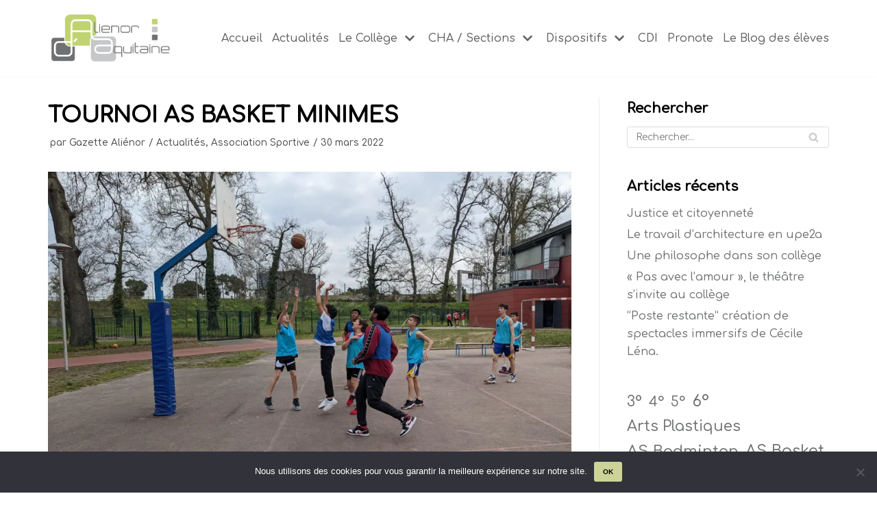

--- FILE ---
content_type: text/html; charset=UTF-8
request_url: https://www.alienor-bordeaux.fr/2022/03/tournoi-as-basket-minimes/
body_size: 19318
content:
<!DOCTYPE html>
<html lang="fr-FR">

<head>
	
	<meta charset="UTF-8">
	<meta name="viewport" content="width=device-width, initial-scale=1, minimum-scale=1">
	<link rel="profile" href="http://gmpg.org/xfn/11">
		<title>Tournoi AS Basket Minimes &#8211; Collège Aliénor d&#039;Aquitaine à Bordeaux</title>
<meta name='robots' content='max-image-preview:large' />
<link rel='dns-prefetch' href='//secure.gravatar.com' />
<link rel='dns-prefetch' href='//stats.wp.com' />
<link rel='dns-prefetch' href='//fonts.googleapis.com' />
<link rel='dns-prefetch' href='//v0.wordpress.com' />
<link rel='preconnect' href='//i0.wp.com' />
<link rel="alternate" type="application/rss+xml" title="Collège Aliénor d&#039;Aquitaine à Bordeaux &raquo; Flux" href="https://www.alienor-bordeaux.fr/feed/" />
<link rel="alternate" type="application/rss+xml" title="Collège Aliénor d&#039;Aquitaine à Bordeaux &raquo; Flux des commentaires" href="https://www.alienor-bordeaux.fr/comments/feed/" />
<link rel="alternate" title="oEmbed (JSON)" type="application/json+oembed" href="https://www.alienor-bordeaux.fr/wp-json/oembed/1.0/embed?url=https%3A%2F%2Fwww.alienor-bordeaux.fr%2F2022%2F03%2Ftournoi-as-basket-minimes%2F" />
<link rel="alternate" title="oEmbed (XML)" type="text/xml+oembed" href="https://www.alienor-bordeaux.fr/wp-json/oembed/1.0/embed?url=https%3A%2F%2Fwww.alienor-bordeaux.fr%2F2022%2F03%2Ftournoi-as-basket-minimes%2F&#038;format=xml" />
<style id='wp-img-auto-sizes-contain-inline-css' type='text/css'>
img:is([sizes=auto i],[sizes^="auto," i]){contain-intrinsic-size:3000px 1500px}
/*# sourceURL=wp-img-auto-sizes-contain-inline-css */
</style>
<link rel='stylesheet' id='dashicons-css' href='https://www.alienor-bordeaux.fr/wp-includes/css/dashicons.min.css?ver=6.9' type='text/css' media='all' />
<link rel='stylesheet' id='post-views-counter-frontend-css' href='https://www.alienor-bordeaux.fr/wp-content/plugins/post-views-counter/css/frontend.min.css?ver=1.5.5' type='text/css' media='all' />
<style id='wp-emoji-styles-inline-css' type='text/css'>

	img.wp-smiley, img.emoji {
		display: inline !important;
		border: none !important;
		box-shadow: none !important;
		height: 1em !important;
		width: 1em !important;
		margin: 0 0.07em !important;
		vertical-align: -0.1em !important;
		background: none !important;
		padding: 0 !important;
	}
/*# sourceURL=wp-emoji-styles-inline-css */
</style>
<link rel='stylesheet' id='wp-block-library-css' href='https://www.alienor-bordeaux.fr/wp-includes/css/dist/block-library/style.min.css?ver=6.9' type='text/css' media='all' />
<style id='classic-theme-styles-inline-css' type='text/css'>
/*! This file is auto-generated */
.wp-block-button__link{color:#fff;background-color:#32373c;border-radius:9999px;box-shadow:none;text-decoration:none;padding:calc(.667em + 2px) calc(1.333em + 2px);font-size:1.125em}.wp-block-file__button{background:#32373c;color:#fff;text-decoration:none}
/*# sourceURL=/wp-includes/css/classic-themes.min.css */
</style>
<link rel='stylesheet' id='pdfb-style-css-css' href='https://www.alienor-bordeaux.fr/wp-content/plugins/pdf-block/dist/blocks.style.build.css' type='text/css' media='all' />
<style id='safe-svg-svg-icon-style-inline-css' type='text/css'>
.safe-svg-cover{text-align:center}.safe-svg-cover .safe-svg-inside{display:inline-block;max-width:100%}.safe-svg-cover svg{fill:currentColor;height:100%;max-height:100%;max-width:100%;width:100%}

/*# sourceURL=https://www.alienor-bordeaux.fr/wp-content/plugins/safe-svg/dist/safe-svg-block-frontend.css */
</style>
<link rel='stylesheet' id='mediaelement-css' href='https://www.alienor-bordeaux.fr/wp-includes/js/mediaelement/mediaelementplayer-legacy.min.css?ver=4.2.17' type='text/css' media='all' />
<link rel='stylesheet' id='wp-mediaelement-css' href='https://www.alienor-bordeaux.fr/wp-includes/js/mediaelement/wp-mediaelement.min.css?ver=6.9' type='text/css' media='all' />
<style id='jetpack-sharing-buttons-style-inline-css' type='text/css'>
.jetpack-sharing-buttons__services-list{display:flex;flex-direction:row;flex-wrap:wrap;gap:0;list-style-type:none;margin:5px;padding:0}.jetpack-sharing-buttons__services-list.has-small-icon-size{font-size:12px}.jetpack-sharing-buttons__services-list.has-normal-icon-size{font-size:16px}.jetpack-sharing-buttons__services-list.has-large-icon-size{font-size:24px}.jetpack-sharing-buttons__services-list.has-huge-icon-size{font-size:36px}@media print{.jetpack-sharing-buttons__services-list{display:none!important}}.editor-styles-wrapper .wp-block-jetpack-sharing-buttons{gap:0;padding-inline-start:0}ul.jetpack-sharing-buttons__services-list.has-background{padding:1.25em 2.375em}
/*# sourceURL=https://www.alienor-bordeaux.fr/wp-content/plugins/jetpack/_inc/blocks/sharing-buttons/view.css */
</style>
<link rel='stylesheet' id='awsm-ead-public-css' href='https://www.alienor-bordeaux.fr/wp-content/plugins/embed-any-document/css/embed-public.min.css?ver=2.7.12' type='text/css' media='all' />
<style id='global-styles-inline-css' type='text/css'>
:root{--wp--preset--aspect-ratio--square: 1;--wp--preset--aspect-ratio--4-3: 4/3;--wp--preset--aspect-ratio--3-4: 3/4;--wp--preset--aspect-ratio--3-2: 3/2;--wp--preset--aspect-ratio--2-3: 2/3;--wp--preset--aspect-ratio--16-9: 16/9;--wp--preset--aspect-ratio--9-16: 9/16;--wp--preset--color--black: #000000;--wp--preset--color--cyan-bluish-gray: #abb8c3;--wp--preset--color--white: #ffffff;--wp--preset--color--pale-pink: #f78da7;--wp--preset--color--vivid-red: #cf2e2e;--wp--preset--color--luminous-vivid-orange: #ff6900;--wp--preset--color--luminous-vivid-amber: #fcb900;--wp--preset--color--light-green-cyan: #7bdcb5;--wp--preset--color--vivid-green-cyan: #00d084;--wp--preset--color--pale-cyan-blue: #8ed1fc;--wp--preset--color--vivid-cyan-blue: #0693e3;--wp--preset--color--vivid-purple: #9b51e0;--wp--preset--color--neve-link-color: var(--nv-primary-accent);--wp--preset--color--neve-link-hover-color: var(--nv-secondary-accent);--wp--preset--color--nv-site-bg: var(--nv-site-bg);--wp--preset--color--nv-light-bg: var(--nv-light-bg);--wp--preset--color--nv-dark-bg: var(--nv-dark-bg);--wp--preset--color--neve-text-color: var(--nv-text-color);--wp--preset--color--nv-text-dark-bg: var(--nv-text-dark-bg);--wp--preset--color--nv-c-1: var(--nv-c-1);--wp--preset--color--nv-c-2: var(--nv-c-2);--wp--preset--gradient--vivid-cyan-blue-to-vivid-purple: linear-gradient(135deg,rgb(6,147,227) 0%,rgb(155,81,224) 100%);--wp--preset--gradient--light-green-cyan-to-vivid-green-cyan: linear-gradient(135deg,rgb(122,220,180) 0%,rgb(0,208,130) 100%);--wp--preset--gradient--luminous-vivid-amber-to-luminous-vivid-orange: linear-gradient(135deg,rgb(252,185,0) 0%,rgb(255,105,0) 100%);--wp--preset--gradient--luminous-vivid-orange-to-vivid-red: linear-gradient(135deg,rgb(255,105,0) 0%,rgb(207,46,46) 100%);--wp--preset--gradient--very-light-gray-to-cyan-bluish-gray: linear-gradient(135deg,rgb(238,238,238) 0%,rgb(169,184,195) 100%);--wp--preset--gradient--cool-to-warm-spectrum: linear-gradient(135deg,rgb(74,234,220) 0%,rgb(151,120,209) 20%,rgb(207,42,186) 40%,rgb(238,44,130) 60%,rgb(251,105,98) 80%,rgb(254,248,76) 100%);--wp--preset--gradient--blush-light-purple: linear-gradient(135deg,rgb(255,206,236) 0%,rgb(152,150,240) 100%);--wp--preset--gradient--blush-bordeaux: linear-gradient(135deg,rgb(254,205,165) 0%,rgb(254,45,45) 50%,rgb(107,0,62) 100%);--wp--preset--gradient--luminous-dusk: linear-gradient(135deg,rgb(255,203,112) 0%,rgb(199,81,192) 50%,rgb(65,88,208) 100%);--wp--preset--gradient--pale-ocean: linear-gradient(135deg,rgb(255,245,203) 0%,rgb(182,227,212) 50%,rgb(51,167,181) 100%);--wp--preset--gradient--electric-grass: linear-gradient(135deg,rgb(202,248,128) 0%,rgb(113,206,126) 100%);--wp--preset--gradient--midnight: linear-gradient(135deg,rgb(2,3,129) 0%,rgb(40,116,252) 100%);--wp--preset--font-size--small: 13px;--wp--preset--font-size--medium: 20px;--wp--preset--font-size--large: 36px;--wp--preset--font-size--x-large: 42px;--wp--preset--spacing--20: 0.44rem;--wp--preset--spacing--30: 0.67rem;--wp--preset--spacing--40: 1rem;--wp--preset--spacing--50: 1.5rem;--wp--preset--spacing--60: 2.25rem;--wp--preset--spacing--70: 3.38rem;--wp--preset--spacing--80: 5.06rem;--wp--preset--shadow--natural: 6px 6px 9px rgba(0, 0, 0, 0.2);--wp--preset--shadow--deep: 12px 12px 50px rgba(0, 0, 0, 0.4);--wp--preset--shadow--sharp: 6px 6px 0px rgba(0, 0, 0, 0.2);--wp--preset--shadow--outlined: 6px 6px 0px -3px rgb(255, 255, 255), 6px 6px rgb(0, 0, 0);--wp--preset--shadow--crisp: 6px 6px 0px rgb(0, 0, 0);}:where(.is-layout-flex){gap: 0.5em;}:where(.is-layout-grid){gap: 0.5em;}body .is-layout-flex{display: flex;}.is-layout-flex{flex-wrap: wrap;align-items: center;}.is-layout-flex > :is(*, div){margin: 0;}body .is-layout-grid{display: grid;}.is-layout-grid > :is(*, div){margin: 0;}:where(.wp-block-columns.is-layout-flex){gap: 2em;}:where(.wp-block-columns.is-layout-grid){gap: 2em;}:where(.wp-block-post-template.is-layout-flex){gap: 1.25em;}:where(.wp-block-post-template.is-layout-grid){gap: 1.25em;}.has-black-color{color: var(--wp--preset--color--black) !important;}.has-cyan-bluish-gray-color{color: var(--wp--preset--color--cyan-bluish-gray) !important;}.has-white-color{color: var(--wp--preset--color--white) !important;}.has-pale-pink-color{color: var(--wp--preset--color--pale-pink) !important;}.has-vivid-red-color{color: var(--wp--preset--color--vivid-red) !important;}.has-luminous-vivid-orange-color{color: var(--wp--preset--color--luminous-vivid-orange) !important;}.has-luminous-vivid-amber-color{color: var(--wp--preset--color--luminous-vivid-amber) !important;}.has-light-green-cyan-color{color: var(--wp--preset--color--light-green-cyan) !important;}.has-vivid-green-cyan-color{color: var(--wp--preset--color--vivid-green-cyan) !important;}.has-pale-cyan-blue-color{color: var(--wp--preset--color--pale-cyan-blue) !important;}.has-vivid-cyan-blue-color{color: var(--wp--preset--color--vivid-cyan-blue) !important;}.has-vivid-purple-color{color: var(--wp--preset--color--vivid-purple) !important;}.has-black-background-color{background-color: var(--wp--preset--color--black) !important;}.has-cyan-bluish-gray-background-color{background-color: var(--wp--preset--color--cyan-bluish-gray) !important;}.has-white-background-color{background-color: var(--wp--preset--color--white) !important;}.has-pale-pink-background-color{background-color: var(--wp--preset--color--pale-pink) !important;}.has-vivid-red-background-color{background-color: var(--wp--preset--color--vivid-red) !important;}.has-luminous-vivid-orange-background-color{background-color: var(--wp--preset--color--luminous-vivid-orange) !important;}.has-luminous-vivid-amber-background-color{background-color: var(--wp--preset--color--luminous-vivid-amber) !important;}.has-light-green-cyan-background-color{background-color: var(--wp--preset--color--light-green-cyan) !important;}.has-vivid-green-cyan-background-color{background-color: var(--wp--preset--color--vivid-green-cyan) !important;}.has-pale-cyan-blue-background-color{background-color: var(--wp--preset--color--pale-cyan-blue) !important;}.has-vivid-cyan-blue-background-color{background-color: var(--wp--preset--color--vivid-cyan-blue) !important;}.has-vivid-purple-background-color{background-color: var(--wp--preset--color--vivid-purple) !important;}.has-black-border-color{border-color: var(--wp--preset--color--black) !important;}.has-cyan-bluish-gray-border-color{border-color: var(--wp--preset--color--cyan-bluish-gray) !important;}.has-white-border-color{border-color: var(--wp--preset--color--white) !important;}.has-pale-pink-border-color{border-color: var(--wp--preset--color--pale-pink) !important;}.has-vivid-red-border-color{border-color: var(--wp--preset--color--vivid-red) !important;}.has-luminous-vivid-orange-border-color{border-color: var(--wp--preset--color--luminous-vivid-orange) !important;}.has-luminous-vivid-amber-border-color{border-color: var(--wp--preset--color--luminous-vivid-amber) !important;}.has-light-green-cyan-border-color{border-color: var(--wp--preset--color--light-green-cyan) !important;}.has-vivid-green-cyan-border-color{border-color: var(--wp--preset--color--vivid-green-cyan) !important;}.has-pale-cyan-blue-border-color{border-color: var(--wp--preset--color--pale-cyan-blue) !important;}.has-vivid-cyan-blue-border-color{border-color: var(--wp--preset--color--vivid-cyan-blue) !important;}.has-vivid-purple-border-color{border-color: var(--wp--preset--color--vivid-purple) !important;}.has-vivid-cyan-blue-to-vivid-purple-gradient-background{background: var(--wp--preset--gradient--vivid-cyan-blue-to-vivid-purple) !important;}.has-light-green-cyan-to-vivid-green-cyan-gradient-background{background: var(--wp--preset--gradient--light-green-cyan-to-vivid-green-cyan) !important;}.has-luminous-vivid-amber-to-luminous-vivid-orange-gradient-background{background: var(--wp--preset--gradient--luminous-vivid-amber-to-luminous-vivid-orange) !important;}.has-luminous-vivid-orange-to-vivid-red-gradient-background{background: var(--wp--preset--gradient--luminous-vivid-orange-to-vivid-red) !important;}.has-very-light-gray-to-cyan-bluish-gray-gradient-background{background: var(--wp--preset--gradient--very-light-gray-to-cyan-bluish-gray) !important;}.has-cool-to-warm-spectrum-gradient-background{background: var(--wp--preset--gradient--cool-to-warm-spectrum) !important;}.has-blush-light-purple-gradient-background{background: var(--wp--preset--gradient--blush-light-purple) !important;}.has-blush-bordeaux-gradient-background{background: var(--wp--preset--gradient--blush-bordeaux) !important;}.has-luminous-dusk-gradient-background{background: var(--wp--preset--gradient--luminous-dusk) !important;}.has-pale-ocean-gradient-background{background: var(--wp--preset--gradient--pale-ocean) !important;}.has-electric-grass-gradient-background{background: var(--wp--preset--gradient--electric-grass) !important;}.has-midnight-gradient-background{background: var(--wp--preset--gradient--midnight) !important;}.has-small-font-size{font-size: var(--wp--preset--font-size--small) !important;}.has-medium-font-size{font-size: var(--wp--preset--font-size--medium) !important;}.has-large-font-size{font-size: var(--wp--preset--font-size--large) !important;}.has-x-large-font-size{font-size: var(--wp--preset--font-size--x-large) !important;}
:where(.wp-block-post-template.is-layout-flex){gap: 1.25em;}:where(.wp-block-post-template.is-layout-grid){gap: 1.25em;}
:where(.wp-block-term-template.is-layout-flex){gap: 1.25em;}:where(.wp-block-term-template.is-layout-grid){gap: 1.25em;}
:where(.wp-block-columns.is-layout-flex){gap: 2em;}:where(.wp-block-columns.is-layout-grid){gap: 2em;}
:root :where(.wp-block-pullquote){font-size: 1.5em;line-height: 1.6;}
/*# sourceURL=global-styles-inline-css */
</style>
<link rel='stylesheet' id='cookie-notice-front-css' href='https://www.alienor-bordeaux.fr/wp-content/plugins/cookie-notice/css/front.min.css?ver=2.5.11' type='text/css' media='all' />
<link rel='stylesheet' id='embedpress-style-css' href='https://www.alienor-bordeaux.fr/wp-content/plugins/embedpress/assets/css/embedpress.css?ver=4.3.1' type='text/css' media='all' />
<link rel='stylesheet' id='pafe-extension-style-free-css' href='https://www.alienor-bordeaux.fr/wp-content/plugins/piotnet-addons-for-elementor/assets/css/minify/extension.min.css?ver=2.4.36' type='text/css' media='all' />
<link rel='stylesheet' id='neve-style-css' href='https://www.alienor-bordeaux.fr/wp-content/themes/neve/assets/css/style-legacy.min.css?ver=3.2.5' type='text/css' media='all' />
<style id='neve-style-inline-css' type='text/css'>
.header-menu-sidebar-inner li.menu-item-nav-search { display: none; }
		[data-row-id] .row { display: flex !important; align-items: center; flex-wrap: unset;}
		@media (max-width: 960px) { .footer--row .row { flex-direction: column; } }
.nv-meta-list li.meta:not(:last-child):after { content:"/" }
 .container{ max-width: 748px; } .has-neve-button-color-color{ color: #cbd396!important; } .has-neve-button-color-background-color{ background-color: #cbd396!important; } .single-post-container .alignfull > [class*="__inner-container"], .single-post-container .alignwide > [class*="__inner-container"]{ max-width:718px } .button.button-primary, button, input[type=button], .btn, input[type="submit"], /* Buttons in navigation */ ul[id^="nv-primary-navigation"] li.button.button-primary > a, .menu li.button.button-primary > a, .wp-block-button.is-style-primary .wp-block-button__link, .wc-block-grid .wp-block-button .wp-block-button__link, form input[type="submit"], form button[type="submit"]{ background-color: #cbd396;color: #000000;border-radius:3px 3px 3px 3px;border:none;border-width:1px 1px 1px 1px; } .button.button-primary:hover, ul[id^="nv-primary-navigation"] li.button.button-primary > a:hover, .menu li.button.button-primary > a:hover, .wp-block-button.is-style-primary .wp-block-button__link:hover, .wc-block-grid .wp-block-button .wp-block-button__link:hover, form input[type="submit"]:hover, form button[type="submit"]:hover{ background-color: #bfd472;color: #ffffff; } .button.button-secondary:not(.secondary-default), .wp-block-button.is-style-secondary .wp-block-button__link{ background-color: #cbd396;color: #000000;border-radius:3px 3px 3px 3px;border:none;border-width:1px 1px 1px 1px; } .button.button-secondary.secondary-default{ background-color: #cbd396;color: #000000;border-radius:3px 3px 3px 3px;border:none;border-width:1px 1px 1px 1px; } .button.button-secondary:not(.secondary-default):hover, .wp-block-button.is-style-secondary .wp-block-button__link:hover{ background-color: #bfd472;color: #ffffff; } .button.button-secondary.secondary-default:hover{ background-color: #bfd472;color: #ffffff; } body, .site-title{ font-weight: 500; font-family: Comfortaa, var(--nv-fallback-ff); } h1, .single h1.entry-title{ font-weight: 900; text-transform: uppercase; font-family: Comfortaa, var(--nv-fallback-ff); } h2{ font-weight: 900; text-transform: uppercase; font-family: Comfortaa, var(--nv-fallback-ff); } h3, .woocommerce-checkout h3{ font-weight: 900; text-transform: uppercase; font-family: Comfortaa, var(--nv-fallback-ff); } h4{ font-weight: 900; text-transform: uppercase; font-family: Comfortaa, var(--nv-fallback-ff); } h5{ font-weight: 900; text-transform: uppercase; font-family: Comfortaa, var(--nv-fallback-ff); } h6{ font-weight: 900; text-transform: uppercase; font-family: Comfortaa, var(--nv-fallback-ff); } .nv-post-thumbnail-wrap img{ box-shadow:0 1px 3px -2px rgba(0, 0, 0, 0.12), 0 1px 2px rgba(0, 0, 0, 0.1); } form input:read-write, form textarea, form select, form select option, form.wp-block-search input.wp-block-search__input, .widget select{ color: var(--nv-text-color); font-family: Comfortaa, var(--nv-fallback-ff); } form.search-form input:read-write{ padding-right:45px !important; font-family: Comfortaa, var(--nv-fallback-ff); } .global-styled{ --bgcolor: var(--nv-site-bg); } .header-main-inner,.header-main-inner a:not(.button),.header-main-inner .navbar-toggle{ color: var(--nv-text-color); } .header-main-inner .nv-icon svg,.header-main-inner .nv-contact-list svg{ fill: var(--nv-text-color); } .header-main-inner .icon-bar{ background-color: var(--nv-text-color); } .hfg_header .header-main-inner .nav-ul .sub-menu{ background-color: #ffffff; } .hfg_header .header-main-inner{ background-color: #ffffff; } .header-menu-sidebar .header-menu-sidebar-bg,.header-menu-sidebar .header-menu-sidebar-bg a:not(.button),.header-menu-sidebar .header-menu-sidebar-bg .navbar-toggle{ color: var(--nv-text-color); } .header-menu-sidebar .header-menu-sidebar-bg .nv-icon svg,.header-menu-sidebar .header-menu-sidebar-bg .nv-contact-list svg{ fill: var(--nv-text-color); } .header-menu-sidebar .header-menu-sidebar-bg .icon-bar{ background-color: var(--nv-text-color); } .hfg_header .header-menu-sidebar .header-menu-sidebar-bg .nav-ul .sub-menu{ background-color: #ffffff; } .hfg_header .header-menu-sidebar .header-menu-sidebar-bg{ background-color: #ffffff; } .header-menu-sidebar{ width: 360px; } .builder-item--logo .site-logo img{ max-width: 120px; } .builder-item--logo .site-logo{ padding:10px 0px 10px 0px; } .builder-item--logo{ margin:0px 0px 0px 0px; } .builder-item--nav-icon .navbar-toggle, .header-menu-sidebar .close-sidebar-panel .navbar-toggle{ border-radius:3px;border:1px solid;border-width:1px; } .builder-item--nav-icon .navbar-toggle{ padding:10px 15px 10px 15px; } .builder-item--nav-icon{ margin:0px 0px 0px 0px; } .builder-item--primary-menu .nav-menu-primary > .nav-ul li:not(.woocommerce-mini-cart-item) > a,.builder-item--primary-menu .nav-menu-primary > .nav-ul .has-caret > a,.builder-item--primary-menu .nav-menu-primary > .nav-ul .neve-mm-heading span,.builder-item--primary-menu .nav-menu-primary > .nav-ul .has-caret{ color: #5e5e5e; } .builder-item--primary-menu .nav-menu-primary > .nav-ul li:not(.woocommerce-mini-cart-item) > a:after,.builder-item--primary-menu .nav-menu-primary > .nav-ul li > .has-caret > a:after{ background-color: #badb6c; } .builder-item--primary-menu .nav-menu-primary > .nav-ul li:not(.woocommerce-mini-cart-item):hover > a,.builder-item--primary-menu .nav-menu-primary > .nav-ul li:hover > .has-caret > a,.builder-item--primary-menu .nav-menu-primary > .nav-ul li:hover > .has-caret{ color: #badb6c; } .builder-item--primary-menu .nav-menu-primary > .nav-ul li:hover > .has-caret svg{ fill: #badb6c; } .builder-item--primary-menu .nav-menu-primary > .nav-ul li.current-menu-item > a,.builder-item--primary-menu .nav-menu-primary > .nav-ul li.current_page_item > a,.builder-item--primary-menu .nav-menu-primary > .nav-ul li.current_page_item > .has-caret > a{ color: #000000; } .builder-item--primary-menu .nav-menu-primary > .nav-ul li.current-menu-item > .has-caret svg{ fill: #000000; } .builder-item--primary-menu .nav-ul > li:not(:last-of-type){ margin-right:20px; } .builder-item--primary-menu .style-full-height .nav-ul li:not(.menu-item-nav-search):not(.menu-item-nav-cart):hover > a:after{ width: calc(100% + 20px); } .builder-item--primary-menu .nav-ul li a, .builder-item--primary-menu .neve-mm-heading span{ min-height: 25px; } .builder-item--primary-menu{ font-size: 1em; line-height: 1.6em; letter-spacing: 0px; font-weight: 500; text-transform: none;padding:0px 0px 0px 0px;margin:0px 0px 0px 0px; } .builder-item--primary-menu svg{ width: 1em;height: 1em; } .footer-top-inner{ background-color: var(--nv-light-bg); } .footer-top-inner,.footer-top-inner a:not(.button),.footer-top-inner .navbar-toggle{ color: var(--nv-text-color); } .footer-top-inner .nv-icon svg,.footer-top-inner .nv-contact-list svg{ fill: var(--nv-text-color); } .footer-top-inner .icon-bar{ background-color: var(--nv-text-color); } .footer-top-inner .nav-ul .sub-menu{ background-color: var(--nv-light-bg); } .footer-bottom-inner{ background-color: var(--nv-primary-accent); } .footer-bottom-inner,.footer-bottom-inner a:not(.button),.footer-bottom-inner .navbar-toggle{ color: var(--nv-text-color); } .footer-bottom-inner .nv-icon svg,.footer-bottom-inner .nv-contact-list svg{ fill: var(--nv-text-color); } .footer-bottom-inner .icon-bar{ background-color: var(--nv-text-color); } .footer-bottom-inner .nav-ul .sub-menu{ background-color: var(--nv-primary-accent); } .builder-item--footer-one-widgets{ padding:0px 0px 0px 0px;margin:0px 0px 0px 0px; } .builder-item--footer-four-widgets{ padding:0px 0px 0px 0px;margin:0px 0px 0px 0px; } .builder-item--footer_copyright, .builder-item--footer_copyright *{ color: #ffffff; } .builder-item--footer_copyright{ font-size: 1em; line-height: 1.6em; letter-spacing: 0px; font-weight: 500; text-transform: none;padding:0px 0px 0px 0px;margin:0px 0px 0px 0px; } .builder-item--footer_copyright svg{ width: 1em;height: 1em; } @media(min-width: 576px){ .container{ max-width: 992px; } .single-post-container .alignfull > [class*="__inner-container"], .single-post-container .alignwide > [class*="__inner-container"]{ max-width:962px } .header-menu-sidebar{ width: 360px; } .builder-item--logo .site-logo img{ max-width: 120px; } .builder-item--logo .site-logo{ padding:10px 0px 10px 0px; } .builder-item--logo{ margin:0px 0px 0px 0px; } .builder-item--nav-icon .navbar-toggle{ padding:10px 15px 10px 15px; } .builder-item--nav-icon{ margin:0px 0px 0px 0px; } .builder-item--primary-menu .nav-ul > li:not(:last-of-type){ margin-right:20px; } .builder-item--primary-menu .style-full-height .nav-ul li:not(.menu-item-nav-search):not(.menu-item-nav-cart):hover > a:after{ width: calc(100% + 20px); } .builder-item--primary-menu .nav-ul li a, .builder-item--primary-menu .neve-mm-heading span{ min-height: 25px; } .builder-item--primary-menu{ font-size: 1em; line-height: 1.6em; letter-spacing: 0px;padding:0px 0px 0px 0px;margin:0px 0px 0px 0px; } .builder-item--primary-menu svg{ width: 1em;height: 1em; } .builder-item--footer-one-widgets{ padding:0px 0px 0px 0px;margin:0px 0px 0px 0px; } .builder-item--footer-four-widgets{ padding:0px 0px 0px 0px;margin:0px 0px 0px 0px; } .builder-item--footer_copyright{ font-size: 1em; line-height: 1.6em; letter-spacing: 0px;padding:0px 0px 0px 0px;margin:0px 0px 0px 0px; } .builder-item--footer_copyright svg{ width: 1em;height: 1em; } }@media(min-width: 960px){ .container{ max-width: 1170px; } body:not(.single):not(.archive):not(.blog):not(.search):not(.error404) .neve-main > .container .col, body.post-type-archive-course .neve-main > .container .col, body.post-type-archive-llms_membership .neve-main > .container .col{ max-width: 80%; } body:not(.single):not(.archive):not(.blog):not(.search):not(.error404) .nv-sidebar-wrap, body.post-type-archive-course .nv-sidebar-wrap, body.post-type-archive-llms_membership .nv-sidebar-wrap{ max-width: 20%; } .neve-main > .archive-container .nv-index-posts.col{ max-width: 80%; } .neve-main > .archive-container .nv-sidebar-wrap{ max-width: 20%; } .neve-main > .single-post-container .nv-single-post-wrap.col{ max-width: 70%; } .single-post-container .alignfull > [class*="__inner-container"], .single-post-container .alignwide > [class*="__inner-container"]{ max-width:789px } .container-fluid.single-post-container .alignfull > [class*="__inner-container"], .container-fluid.single-post-container .alignwide > [class*="__inner-container"]{ max-width:calc(70% + 15px) } .neve-main > .single-post-container .nv-sidebar-wrap{ max-width: 30%; } .header-menu-sidebar{ width: 360px; } .builder-item--logo .site-logo img{ max-width: 180px; } .builder-item--logo .site-logo{ padding:10px 0px 10px 0px; } .builder-item--logo{ margin:0px 0px 0px 0px; } .builder-item--nav-icon .navbar-toggle{ padding:10px 15px 10px 15px; } .builder-item--nav-icon{ margin:0px 0px 0px 0px; } .builder-item--primary-menu .nav-ul > li:not(:last-of-type){ margin-right:14px; } .builder-item--primary-menu .style-full-height .nav-ul li:not(.menu-item-nav-search):not(.menu-item-nav-cart) > a:after{ left:-7px;right:-7px } .builder-item--primary-menu .style-full-height .nav-ul li:not(.menu-item-nav-search):not(.menu-item-nav-cart):hover > a:after{ width: calc(100% + 14px); } .builder-item--primary-menu .nav-ul li a, .builder-item--primary-menu .neve-mm-heading span{ min-height: 25px; } .builder-item--primary-menu{ font-size: 1em; line-height: 1.6em; letter-spacing: 0px;padding:0px 0px 0px 0px;margin:0px 0px 0px 0px; } .builder-item--primary-menu svg{ width: 1em;height: 1em; } .builder-item--footer-one-widgets{ padding:0px 0px 0px 0px;margin:0px 0px 0px 0px; } .builder-item--footer-four-widgets{ padding:0px 0px 0px 0px;margin:0px 0px 0px 0px; } .builder-item--footer_copyright{ font-size: 1em; line-height: 1.6em; letter-spacing: 0px;padding:0px 0px 0px 0px;margin:0px 0px 0px 0px; } .builder-item--footer_copyright svg{ width: 1em;height: 1em; } }.nv-content-wrap .elementor a:not(.button):not(.wp-block-file__button){ text-decoration: none; }:root{--nv-primary-accent:#6f7173;--nv-secondary-accent:#bfd472;--nv-site-bg:#ffffff;--nv-light-bg:#ededed;--nv-dark-bg:#14171c;--nv-text-color:#000000;--nv-text-dark-bg:#ffffff;--nv-c-1:#77b978;--nv-c-2:#f37262;--nv-fallback-ff:Arial, Helvetica, sans-serif;}
:root{--e-global-color-nvprimaryaccent:#6f7173;--e-global-color-nvsecondaryaccent:#bfd472;--e-global-color-nvsitebg:#ffffff;--e-global-color-nvlightbg:#ededed;--e-global-color-nvdarkbg:#14171c;--e-global-color-nvtextcolor:#000000;--e-global-color-nvtextdarkbg:#ffffff;--e-global-color-nvc1:#77b978;--e-global-color-nvc2:#f37262;}
/*# sourceURL=neve-style-inline-css */
</style>
<link rel='stylesheet' id='jetpack-subscriptions-css' href='https://www.alienor-bordeaux.fr/wp-content/plugins/jetpack/_inc/build/subscriptions/subscriptions.min.css?ver=15.4' type='text/css' media='all' />
<link rel='stylesheet' id='photonic-slider-css' href='https://www.alienor-bordeaux.fr/wp-content/plugins/photonic/include/ext/splide/splide.min.css?ver=20251231-223923' type='text/css' media='all' />
<link rel='stylesheet' id='photonic-lightbox-css' href='https://www.alienor-bordeaux.fr/wp-content/plugins/photonic/include/ext/swipebox/swipebox.min.css?ver=20251231-223923' type='text/css' media='all' />
<link rel='stylesheet' id='photonic-css' href='https://www.alienor-bordeaux.fr/wp-content/plugins/photonic/include/css/front-end/core/photonic.min.css?ver=20251231-223923' type='text/css' media='all' />
<style id='photonic-inline-css' type='text/css'>
/* Retrieved from saved CSS */
.photonic-panel { background:  rgb(17,17,17)  !important;

	border-top: none;
	border-right: none;
	border-bottom: none;
	border-left: none;
 }
.photonic-flickr-stream .photonic-pad-photosets { margin: 15px; }
.photonic-flickr-stream .photonic-pad-galleries { margin: 15px; }
.photonic-flickr-stream .photonic-pad-photos { padding: 5px 15px; }
.photonic-google-stream .photonic-pad-photos { padding: 5px 15px; }
.photonic-zenfolio-stream .photonic-pad-photos { padding: 5px 15px; }
.photonic-zenfolio-stream .photonic-pad-photosets { margin: 5px 15px; }
.photonic-instagram-stream .photonic-pad-photos { padding: 5px 15px; }
.photonic-smug-stream .photonic-pad-albums { margin: 15px; }
.photonic-smug-stream .photonic-pad-photos { padding: 5px 15px; }
.photonic-flickr-panel .photonic-pad-photos { padding: 10px 15px; box-sizing: border-box; }
.photonic-smug-panel .photonic-pad-photos { padding: 10px 15px; box-sizing: border-box; }
.photonic-random-layout .photonic-thumb { padding: 2px}
.photonic-masonry-layout .photonic-thumb { padding: 2px}
.photonic-mosaic-layout .photonic-thumb { padding: 2px}
.photonic-ie .photonic-masonry-layout .photonic-level-1, .photonic-ie .photonic-masonry-layout .photonic-level-2 { width: 200px; }

/*# sourceURL=photonic-inline-css */
</style>
<link rel='stylesheet' id='elementor-frontend-css' href='https://www.alienor-bordeaux.fr/wp-content/plugins/elementor/assets/css/frontend.min.css?ver=3.34.3' type='text/css' media='all' />
<link rel='stylesheet' id='eael-general-css' href='https://www.alienor-bordeaux.fr/wp-content/plugins/essential-addons-for-elementor-lite/assets/front-end/css/view/general.min.css?ver=6.5.9' type='text/css' media='all' />
<link rel='stylesheet' id='neve-google-font-comfortaa-css' href='//fonts.googleapis.com/css?family=Comfortaa%3A500%2C400%2C900&#038;display=swap&#038;ver=3.2.5' type='text/css' media='all' />
<script type="text/javascript" src="https://www.alienor-bordeaux.fr/wp-includes/js/jquery/jquery.min.js?ver=3.7.1" id="jquery-core-js"></script>
<script type="text/javascript" src="https://www.alienor-bordeaux.fr/wp-includes/js/jquery/jquery-migrate.min.js?ver=3.4.1" id="jquery-migrate-js"></script>
<script type="text/javascript" id="cookie-notice-front-js-before">
/* <![CDATA[ */
var cnArgs = {"ajaxUrl":"https:\/\/www.alienor-bordeaux.fr\/wp-admin\/admin-ajax.php","nonce":"cf1828f16a","hideEffect":"fade","position":"bottom","onScroll":true,"onScrollOffset":100,"onClick":false,"cookieName":"cookie_notice_accepted","cookieTime":604800,"cookieTimeRejected":2592000,"globalCookie":false,"redirection":false,"cache":false,"revokeCookies":false,"revokeCookiesOpt":"automatic"};

//# sourceURL=cookie-notice-front-js-before
/* ]]> */
</script>
<script type="text/javascript" src="https://www.alienor-bordeaux.fr/wp-content/plugins/cookie-notice/js/front.min.js?ver=2.5.11" id="cookie-notice-front-js"></script>
<script type="text/javascript" src="https://www.alienor-bordeaux.fr/wp-content/plugins/piotnet-addons-for-elementor/assets/js/minify/extension.min.js?ver=2.4.36" id="pafe-extension-free-js"></script>
<link rel="https://api.w.org/" href="https://www.alienor-bordeaux.fr/wp-json/" /><link rel="alternate" title="JSON" type="application/json" href="https://www.alienor-bordeaux.fr/wp-json/wp/v2/posts/3680" /><link rel="EditURI" type="application/rsd+xml" title="RSD" href="https://www.alienor-bordeaux.fr/xmlrpc.php?rsd" />
<meta name="generator" content="WordPress 6.9" />
<link rel="canonical" href="https://www.alienor-bordeaux.fr/2022/03/tournoi-as-basket-minimes/" />
<link rel='shortlink' href='https://wp.me/p9MsjT-Xm' />
	<style>img#wpstats{display:none}</style>
		<meta name="generator" content="Elementor 3.34.3; features: additional_custom_breakpoints; settings: css_print_method-external, google_font-enabled, font_display-auto">
			<style>
				.e-con.e-parent:nth-of-type(n+4):not(.e-lazyloaded):not(.e-no-lazyload),
				.e-con.e-parent:nth-of-type(n+4):not(.e-lazyloaded):not(.e-no-lazyload) * {
					background-image: none !important;
				}
				@media screen and (max-height: 1024px) {
					.e-con.e-parent:nth-of-type(n+3):not(.e-lazyloaded):not(.e-no-lazyload),
					.e-con.e-parent:nth-of-type(n+3):not(.e-lazyloaded):not(.e-no-lazyload) * {
						background-image: none !important;
					}
				}
				@media screen and (max-height: 640px) {
					.e-con.e-parent:nth-of-type(n+2):not(.e-lazyloaded):not(.e-no-lazyload),
					.e-con.e-parent:nth-of-type(n+2):not(.e-lazyloaded):not(.e-no-lazyload) * {
						background-image: none !important;
					}
				}
			</style>
			
<!-- Jetpack Open Graph Tags -->
<meta property="og:type" content="article" />
<meta property="og:title" content="Tournoi AS Basket Minimes" />
<meta property="og:url" content="https://www.alienor-bordeaux.fr/2022/03/tournoi-as-basket-minimes/" />
<meta property="og:description" content="Après 2 années sans compétition, les basketteuses et basketteurs de l&#8217;Association Sportive ont enfin pu participer à un tournoi qui se déroulait au Collège Du Pont de la Maye, à Villenave d&amp;#…" />
<meta property="article:published_time" content="2022-03-30T16:52:19+00:00" />
<meta property="article:modified_time" content="2022-03-30T16:52:55+00:00" />
<meta property="og:site_name" content="Collège Aliénor d&#039;Aquitaine à Bordeaux" />
<meta property="og:image" content="https://i0.wp.com/www.alienor-bordeaux.fr/wp-content/uploads/2022/03/PXL_20220330_125704276-scaled.jpg?fit=1200%2C900&#038;ssl=1" />
<meta property="og:image:width" content="1200" />
<meta property="og:image:height" content="900" />
<meta property="og:image:alt" content="" />
<meta property="og:locale" content="fr_FR" />
<meta name="twitter:text:title" content="Tournoi AS Basket Minimes" />
<meta name="twitter:image" content="https://i0.wp.com/www.alienor-bordeaux.fr/wp-content/uploads/2022/03/PXL_20220330_125704276-scaled.jpg?fit=1200%2C900&#038;ssl=1&#038;w=640" />
<meta name="twitter:card" content="summary_large_image" />

<!-- End Jetpack Open Graph Tags -->
<style id="uagb-style-conditional-extension">@media (min-width: 1025px){body .uag-hide-desktop.uagb-google-map__wrap,body .uag-hide-desktop{display:none !important}}@media (min-width: 768px) and (max-width: 1024px){body .uag-hide-tab.uagb-google-map__wrap,body .uag-hide-tab{display:none !important}}@media (max-width: 767px){body .uag-hide-mob.uagb-google-map__wrap,body .uag-hide-mob{display:none !important}}</style><link rel="icon" href="https://i0.wp.com/www.alienor-bordeaux.fr/wp-content/uploads/2018/03/cropped-logo2012.png?fit=32%2C32&#038;ssl=1" sizes="32x32" />
<link rel="icon" href="https://i0.wp.com/www.alienor-bordeaux.fr/wp-content/uploads/2018/03/cropped-logo2012.png?fit=192%2C192&#038;ssl=1" sizes="192x192" />
<link rel="apple-touch-icon" href="https://i0.wp.com/www.alienor-bordeaux.fr/wp-content/uploads/2018/03/cropped-logo2012.png?fit=180%2C180&#038;ssl=1" />
<meta name="msapplication-TileImage" content="https://i0.wp.com/www.alienor-bordeaux.fr/wp-content/uploads/2018/03/cropped-logo2012.png?fit=270%2C270&#038;ssl=1" />
		<style type="text/css" id="wp-custom-css">
			.nv-navbar, .footer-content-wrap.footer-second-section {
	background-color: #076442;
	border-bottom: none;
}

.site-logo a, .footer-content-wrap.footer-second-section, .footer-content-wrap.footer-second-section a {
	color: #fff;
}

#nv-primary-navigation li a:hover {
	text-decoration: underline;
}

/*Dropdown menu anchor color*/
#nv-primary-navigation .sub-menu li {
	background-color: #076442;
}

.site-logo a:hover, .footer-content-wrap.footer-second-section a:hover {
	text-decoration: underline;
	color: #fff;
}

.elementor-2 .elementor-element.elementor-element-d39c790 .obfx-grid .entry-title.obfx-grid-title a:hover {
	color: #404248;
	transition: 0.3s;
}

.footer-content-wrap {
	border-top: none;
}

footer #menu-main {
	display: flex;
}

footer #menu-main a {
	padding: 15px;
}

footer .ci-socials-ignited {
	text-align: right;
}

@media only screen and (max-width: 1024px) {
	footer .ci-socials-ignited {
	text-align: center;
		padding: 30px 0 0 0;
}
}		</style>
		
	</head>

<body  class="wp-singular post-template-default single single-post postid-3680 single-format-standard wp-custom-logo wp-theme-neve cookies-not-set  nv-sidebar-right menu_sidebar_slide_left elementor-default elementor-kit-2292" id="neve_body"  >
<div class="wrapper">
	
	<header class="header"  >
		<a class="neve-skip-link show-on-focus" href="#content" >
			Aller au contenu		</a>
		<div id="header-grid"  class="hfg_header site-header">
	
<nav class="header--row header-main hide-on-mobile hide-on-tablet layout-full-contained nv-navbar header--row"
	data-row-id="main" data-show-on="desktop">

	<div
		class="header--row-inner header-main-inner">
		<div class="container">
			<div
				class="row row--wrapper"
				data-section="hfg_header_layout_main" >
				<div class="builder-item hfg-item-first col-2 desktop-left"><div class="item--inner builder-item--logo"
		data-section="title_tagline"
		data-item-id="logo">
	
<div class="site-logo">
	<a class="brand" href="https://www.alienor-bordeaux.fr/" title="Collège Aliénor d&#039;Aquitaine à Bordeaux"
			aria-label="Collège Aliénor d&#039;Aquitaine à Bordeaux"><img fetchpriority="high" width="1114" height="472" src="https://i0.wp.com/www.alienor-bordeaux.fr/wp-content/uploads/2018/03/logo2012.png?fit=1114%2C472&amp;ssl=1" class="neve-site-logo skip-lazy" alt="Le logo du collège Aliénor d&#039;Aquitaine à Bordeaux" data-variant="logo" decoding="async" srcset="https://i0.wp.com/www.alienor-bordeaux.fr/wp-content/uploads/2018/03/logo2012.png?w=1114&amp;ssl=1 1114w, https://i0.wp.com/www.alienor-bordeaux.fr/wp-content/uploads/2018/03/logo2012.png?resize=300%2C127&amp;ssl=1 300w, https://i0.wp.com/www.alienor-bordeaux.fr/wp-content/uploads/2018/03/logo2012.png?resize=768%2C325&amp;ssl=1 768w, https://i0.wp.com/www.alienor-bordeaux.fr/wp-content/uploads/2018/03/logo2012.png?resize=1024%2C434&amp;ssl=1 1024w, https://i0.wp.com/www.alienor-bordeaux.fr/wp-content/uploads/2018/03/logo2012.png?resize=830%2C352&amp;ssl=1 830w, https://i0.wp.com/www.alienor-bordeaux.fr/wp-content/uploads/2018/03/logo2012.png?resize=230%2C97&amp;ssl=1 230w, https://i0.wp.com/www.alienor-bordeaux.fr/wp-content/uploads/2018/03/logo2012.png?resize=350%2C148&amp;ssl=1 350w, https://i0.wp.com/www.alienor-bordeaux.fr/wp-content/uploads/2018/03/logo2012.png?resize=480%2C203&amp;ssl=1 480w" sizes="(max-width: 1114px) 100vw, 1114px" /></a></div>

	</div>

</div><div class="builder-item has-nav hfg-item-last col-10 desktop-right"><div class="item--inner builder-item--primary-menu has_menu"
		data-section="header_menu_primary"
		data-item-id="primary-menu">
	<div class="nv-nav-wrap">
	<div role="navigation" class="style-plain nav-menu-primary"
			aria-label="Menu principal">

		<ul id="nv-primary-navigation-main" class="primary-menu-ul nav-ul"><li id="menu-item-1704" class="menu-item menu-item-type-post_type menu-item-object-page menu-item-home menu-item-1704"><a href="https://www.alienor-bordeaux.fr/">Accueil</a></li>
<li id="menu-item-1769" class="menu-item menu-item-type-post_type menu-item-object-page current_page_parent menu-item-1769"><a href="https://www.alienor-bordeaux.fr/actualites-college-alienor-daquitaine/">Actualités</a></li>
<li id="menu-item-354" class="menu-item menu-item-type-post_type menu-item-object-page menu-item-has-children menu-item-354"><a href="https://www.alienor-bordeaux.fr/le-college/"><span class="menu-item-title-wrap dd-title">Le Collège</span><div  class="caret-wrap 3"><span class="caret"><svg xmlns="http://www.w3.org/2000/svg" viewBox="0 0 448 512"><path d="M207.029 381.476L12.686 187.132c-9.373-9.373-9.373-24.569 0-33.941l22.667-22.667c9.357-9.357 24.522-9.375 33.901-.04L224 284.505l154.745-154.021c9.379-9.335 24.544-9.317 33.901.04l22.667 22.667c9.373 9.373 9.373 24.569 0 33.941L240.971 381.476c-9.373 9.372-24.569 9.372-33.942 0z"/></svg></span></div></a>
<ul class="sub-menu">
	<li id="menu-item-793" class="menu-item menu-item-type-post_type menu-item-object-page menu-item-793"><a href="https://www.alienor-bordeaux.fr/le-college/lorganigramme-du-college/">L’organigramme du collège</a></li>
	<li id="menu-item-897" class="menu-item menu-item-type-post_type menu-item-object-page menu-item-897"><a href="https://www.alienor-bordeaux.fr/administration-et-gestion/">Administration et Gestion</a></li>
	<li id="menu-item-357" class="menu-item menu-item-type-post_type menu-item-object-page menu-item-357"><a href="https://www.alienor-bordeaux.fr/le-college/instances/">Instances</a></li>
	<li id="menu-item-358" class="menu-item menu-item-type-post_type menu-item-object-page menu-item-358"><a href="https://www.alienor-bordeaux.fr/le-college/vie-scolaire/">Vie scolaire</a></li>
	<li id="menu-item-452" class="menu-item menu-item-type-post_type menu-item-object-page menu-item-452"><a href="https://www.alienor-bordeaux.fr/projet-detablissement/">Projet d’établissement</a></li>
	<li id="menu-item-1251" class="menu-item menu-item-type-post_type menu-item-object-page menu-item-1251"><a href="https://www.alienor-bordeaux.fr/lassociation-sportive/">L’Association Sportive</a></li>
	<li id="menu-item-1884" class="menu-item menu-item-type-post_type menu-item-object-page menu-item-1884"><a href="https://www.alienor-bordeaux.fr/les-clubs-et-ateliers/">Les clubs et ateliers</a></li>
	<li id="menu-item-2547" class="menu-item menu-item-type-post_type menu-item-object-page menu-item-2547"><a href="https://www.alienor-bordeaux.fr/les-partenaires-educatifs/">Les partenaires</a></li>
	<li id="menu-item-2177" class="menu-item menu-item-type-post_type menu-item-object-page menu-item-2177"><a href="https://www.alienor-bordeaux.fr/projet-erasmus-2019-2020/">Projet ERASMUS+ 2019-2020</a></li>
</ul>
</li>
<li id="menu-item-5934" class="menu-item menu-item-type-post_type menu-item-object-page menu-item-has-children menu-item-5934"><a href="https://www.alienor-bordeaux.fr/classes-a-horaires-amenages/"><span class="menu-item-title-wrap dd-title">CHA / Sections</span><div  class="caret-wrap 13"><span class="caret"><svg xmlns="http://www.w3.org/2000/svg" viewBox="0 0 448 512"><path d="M207.029 381.476L12.686 187.132c-9.373-9.373-9.373-24.569 0-33.941l22.667-22.667c9.357-9.357 24.522-9.375 33.901-.04L224 284.505l154.745-154.021c9.379-9.335 24.544-9.317 33.901.04l22.667 22.667c9.373 9.373 9.373 24.569 0 33.941L240.971 381.476c-9.373 9.372-24.569 9.372-33.942 0z"/></svg></span></div></a>
<ul class="sub-menu">
	<li id="menu-item-5938" class="menu-item menu-item-type-post_type menu-item-object-page menu-item-has-children menu-item-5938"><a href="https://www.alienor-bordeaux.fr/classes-a-horaires-amenages/"><span class="menu-item-title-wrap dd-title">Classes a horaires amenages</span><div  class="caret-wrap 14"><span class="caret"><svg xmlns="http://www.w3.org/2000/svg" viewBox="0 0 448 512"><path d="M207.029 381.476L12.686 187.132c-9.373-9.373-9.373-24.569 0-33.941l22.667-22.667c9.357-9.357 24.522-9.375 33.901-.04L224 284.505l154.745-154.021c9.379-9.335 24.544-9.317 33.901.04l22.667 22.667c9.373 9.373 9.373 24.569 0 33.941L240.971 381.476c-9.373 9.372-24.569 9.372-33.942 0z"/></svg></span></div></a>
	<ul class="sub-menu">
		<li id="menu-item-1767" class="menu-item menu-item-type-post_type menu-item-object-page menu-item-1767"><a href="https://www.alienor-bordeaux.fr/chaap/">CHAAP</a></li>
		<li id="menu-item-1803" class="menu-item menu-item-type-post_type menu-item-object-page menu-item-1803"><a href="https://www.alienor-bordeaux.fr/chat/">CHAT</a></li>
		<li id="menu-item-5940" class="menu-item menu-item-type-post_type menu-item-object-page menu-item-5940"><a href="https://www.alienor-bordeaux.fr/chad-cham/">CHAD / CHAM</a></li>
	</ul>
</li>
	<li id="menu-item-5935" class="menu-item menu-item-type-post_type menu-item-object-page menu-item-has-children menu-item-5935"><a href="https://www.alienor-bordeaux.fr/sections/"><span class="menu-item-title-wrap dd-title">Les Sections Sportives</span><div  class="caret-wrap 18"><span class="caret"><svg xmlns="http://www.w3.org/2000/svg" viewBox="0 0 448 512"><path d="M207.029 381.476L12.686 187.132c-9.373-9.373-9.373-24.569 0-33.941l22.667-22.667c9.357-9.357 24.522-9.375 33.901-.04L224 284.505l154.745-154.021c9.379-9.335 24.544-9.317 33.901.04l22.667 22.667c9.373 9.373 9.373 24.569 0 33.941L240.971 381.476c-9.373 9.372-24.569 9.372-33.942 0z"/></svg></span></div></a>
	<ul class="sub-menu">
		<li id="menu-item-362" class="menu-item menu-item-type-post_type menu-item-object-page menu-item-362"><a href="https://www.alienor-bordeaux.fr/sections/section-basket-ball/">Section Basket-ball</a></li>
		<li id="menu-item-637" class="menu-item menu-item-type-post_type menu-item-object-page menu-item-637"><a href="https://www.alienor-bordeaux.fr/sections/section-football/">Section Football</a></li>
	</ul>
</li>
</ul>
</li>
<li id="menu-item-1045" class="menu-item menu-item-type-post_type menu-item-object-page menu-item-has-children menu-item-1045"><a href="https://www.alienor-bordeaux.fr/dispositifs/"><span class="menu-item-title-wrap dd-title">Dispositifs</span><div  class="caret-wrap 21"><span class="caret"><svg xmlns="http://www.w3.org/2000/svg" viewBox="0 0 448 512"><path d="M207.029 381.476L12.686 187.132c-9.373-9.373-9.373-24.569 0-33.941l22.667-22.667c9.357-9.357 24.522-9.375 33.901-.04L224 284.505l154.745-154.021c9.379-9.335 24.544-9.317 33.901.04l22.667 22.667c9.373 9.373 9.373 24.569 0 33.941L240.971 381.476c-9.373 9.372-24.569 9.372-33.942 0z"/></svg></span></div></a>
<ul class="sub-menu">
	<li id="menu-item-838" class="menu-item menu-item-type-post_type menu-item-object-page menu-item-838"><a href="https://www.alienor-bordeaux.fr/le-college/instances/upe2a/">UPE2A</a></li>
</ul>
</li>
<li id="menu-item-409" class="menu-item menu-item-type-post_type menu-item-object-page menu-item-409"><a href="https://www.alienor-bordeaux.fr/cdi/">CDI</a></li>
<li id="menu-item-1768" class="menu-item menu-item-type-post_type menu-item-object-page menu-item-1768"><a href="https://www.alienor-bordeaux.fr/pronote/">Pronote</a></li>
<li id="menu-item-2623" class="menu-item menu-item-type-post_type menu-item-object-page menu-item-2623"><a href="https://www.alienor-bordeaux.fr/blog-eleve/">Le Blog des élèves</a></li>
</ul>	</div>
</div>

	</div>

</div>							</div>
		</div>
	</div>
</nav>


<nav class="header--row header-main hide-on-desktop layout-full-contained nv-navbar header--row"
	data-row-id="main" data-show-on="mobile">

	<div
		class="header--row-inner header-main-inner">
		<div class="container">
			<div
				class="row row--wrapper"
				data-section="hfg_header_layout_main" >
				<div class="builder-item hfg-item-first col-8 tablet-left mobile-left"><div class="item--inner builder-item--logo"
		data-section="title_tagline"
		data-item-id="logo">
	
<div class="site-logo">
	<a class="brand" href="https://www.alienor-bordeaux.fr/" title="Collège Aliénor d&#039;Aquitaine à Bordeaux"
			aria-label="Collège Aliénor d&#039;Aquitaine à Bordeaux"><img fetchpriority="high" width="1114" height="472" src="https://i0.wp.com/www.alienor-bordeaux.fr/wp-content/uploads/2018/03/logo2012.png?fit=1114%2C472&amp;ssl=1" class="neve-site-logo skip-lazy" alt="Le logo du collège Aliénor d&#039;Aquitaine à Bordeaux" data-variant="logo" decoding="async" srcset="https://i0.wp.com/www.alienor-bordeaux.fr/wp-content/uploads/2018/03/logo2012.png?w=1114&amp;ssl=1 1114w, https://i0.wp.com/www.alienor-bordeaux.fr/wp-content/uploads/2018/03/logo2012.png?resize=300%2C127&amp;ssl=1 300w, https://i0.wp.com/www.alienor-bordeaux.fr/wp-content/uploads/2018/03/logo2012.png?resize=768%2C325&amp;ssl=1 768w, https://i0.wp.com/www.alienor-bordeaux.fr/wp-content/uploads/2018/03/logo2012.png?resize=1024%2C434&amp;ssl=1 1024w, https://i0.wp.com/www.alienor-bordeaux.fr/wp-content/uploads/2018/03/logo2012.png?resize=830%2C352&amp;ssl=1 830w, https://i0.wp.com/www.alienor-bordeaux.fr/wp-content/uploads/2018/03/logo2012.png?resize=230%2C97&amp;ssl=1 230w, https://i0.wp.com/www.alienor-bordeaux.fr/wp-content/uploads/2018/03/logo2012.png?resize=350%2C148&amp;ssl=1 350w, https://i0.wp.com/www.alienor-bordeaux.fr/wp-content/uploads/2018/03/logo2012.png?resize=480%2C203&amp;ssl=1 480w" sizes="(max-width: 1114px) 100vw, 1114px" /></a></div>

	</div>

</div><div class="builder-item hfg-item-last col-4 tablet-right mobile-right"><div class="item--inner builder-item--nav-icon"
		data-section="header_menu_icon"
		data-item-id="nav-icon">
	<div class="menu-mobile-toggle item-button navbar-toggle-wrapper">
	<button type="button" class=" navbar-toggle"
			value="Menu de navigation"
					aria-label="Menu de navigation ">
					<span class="bars">
				<span class="icon-bar"></span>
				<span class="icon-bar"></span>
				<span class="icon-bar"></span>
			</span>
					<span class="screen-reader-text">Menu de navigation</span>
	</button>
</div> <!--.navbar-toggle-wrapper-->


	</div>

</div>							</div>
		</div>
	</div>
</nav>

<div
		id="header-menu-sidebar" class="header-menu-sidebar menu-sidebar-panel slide_left"
		data-row-id="sidebar">
	<div id="header-menu-sidebar-bg" class="header-menu-sidebar-bg">
		<div class="close-sidebar-panel navbar-toggle-wrapper">
			<button type="button" class="hamburger is-active  navbar-toggle active" 					value="Menu de navigation"
					aria-label="Menu de navigation ">
									<span class="bars">
						<span class="icon-bar"></span>
						<span class="icon-bar"></span>
						<span class="icon-bar"></span>
					</span>
									<span class="screen-reader-text">
				Menu de navigation					</span>
			</button>
		</div>
		<div id="header-menu-sidebar-inner" class="header-menu-sidebar-inner ">
						<div class="builder-item has-nav hfg-item-last hfg-item-first col-12 desktop-right tablet-left mobile-left"><div class="item--inner builder-item--primary-menu has_menu"
		data-section="header_menu_primary"
		data-item-id="primary-menu">
	<div class="nv-nav-wrap">
	<div role="navigation" class="style-plain nav-menu-primary"
			aria-label="Menu principal">

		<ul id="nv-primary-navigation-sidebar" class="primary-menu-ul nav-ul"><li class="menu-item menu-item-type-post_type menu-item-object-page menu-item-home menu-item-1704"><a href="https://www.alienor-bordeaux.fr/">Accueil</a></li>
<li class="menu-item menu-item-type-post_type menu-item-object-page current_page_parent menu-item-1769"><a href="https://www.alienor-bordeaux.fr/actualites-college-alienor-daquitaine/">Actualités</a></li>
<li class="menu-item menu-item-type-post_type menu-item-object-page menu-item-has-children menu-item-354"><a href="https://www.alienor-bordeaux.fr/le-college/"><span class="menu-item-title-wrap dd-title">Le Collège</span><div tabindex="0" class="caret-wrap 3"><span class="caret"><svg xmlns="http://www.w3.org/2000/svg" viewBox="0 0 448 512"><path d="M207.029 381.476L12.686 187.132c-9.373-9.373-9.373-24.569 0-33.941l22.667-22.667c9.357-9.357 24.522-9.375 33.901-.04L224 284.505l154.745-154.021c9.379-9.335 24.544-9.317 33.901.04l22.667 22.667c9.373 9.373 9.373 24.569 0 33.941L240.971 381.476c-9.373 9.372-24.569 9.372-33.942 0z"/></svg></span></div></a>
<ul class="sub-menu">
	<li class="menu-item menu-item-type-post_type menu-item-object-page menu-item-793"><a href="https://www.alienor-bordeaux.fr/le-college/lorganigramme-du-college/">L’organigramme du collège</a></li>
	<li class="menu-item menu-item-type-post_type menu-item-object-page menu-item-897"><a href="https://www.alienor-bordeaux.fr/administration-et-gestion/">Administration et Gestion</a></li>
	<li class="menu-item menu-item-type-post_type menu-item-object-page menu-item-357"><a href="https://www.alienor-bordeaux.fr/le-college/instances/">Instances</a></li>
	<li class="menu-item menu-item-type-post_type menu-item-object-page menu-item-358"><a href="https://www.alienor-bordeaux.fr/le-college/vie-scolaire/">Vie scolaire</a></li>
	<li class="menu-item menu-item-type-post_type menu-item-object-page menu-item-452"><a href="https://www.alienor-bordeaux.fr/projet-detablissement/">Projet d’établissement</a></li>
	<li class="menu-item menu-item-type-post_type menu-item-object-page menu-item-1251"><a href="https://www.alienor-bordeaux.fr/lassociation-sportive/">L’Association Sportive</a></li>
	<li class="menu-item menu-item-type-post_type menu-item-object-page menu-item-1884"><a href="https://www.alienor-bordeaux.fr/les-clubs-et-ateliers/">Les clubs et ateliers</a></li>
	<li class="menu-item menu-item-type-post_type menu-item-object-page menu-item-2547"><a href="https://www.alienor-bordeaux.fr/les-partenaires-educatifs/">Les partenaires</a></li>
	<li class="menu-item menu-item-type-post_type menu-item-object-page menu-item-2177"><a href="https://www.alienor-bordeaux.fr/projet-erasmus-2019-2020/">Projet ERASMUS+ 2019-2020</a></li>
</ul>
</li>
<li class="menu-item menu-item-type-post_type menu-item-object-page menu-item-has-children menu-item-5934"><a href="https://www.alienor-bordeaux.fr/classes-a-horaires-amenages/"><span class="menu-item-title-wrap dd-title">CHA / Sections</span><div tabindex="0" class="caret-wrap 13"><span class="caret"><svg xmlns="http://www.w3.org/2000/svg" viewBox="0 0 448 512"><path d="M207.029 381.476L12.686 187.132c-9.373-9.373-9.373-24.569 0-33.941l22.667-22.667c9.357-9.357 24.522-9.375 33.901-.04L224 284.505l154.745-154.021c9.379-9.335 24.544-9.317 33.901.04l22.667 22.667c9.373 9.373 9.373 24.569 0 33.941L240.971 381.476c-9.373 9.372-24.569 9.372-33.942 0z"/></svg></span></div></a>
<ul class="sub-menu">
	<li class="menu-item menu-item-type-post_type menu-item-object-page menu-item-has-children menu-item-5938"><a href="https://www.alienor-bordeaux.fr/classes-a-horaires-amenages/"><span class="menu-item-title-wrap dd-title">Classes a horaires amenages</span><div tabindex="0" class="caret-wrap 14"><span class="caret"><svg xmlns="http://www.w3.org/2000/svg" viewBox="0 0 448 512"><path d="M207.029 381.476L12.686 187.132c-9.373-9.373-9.373-24.569 0-33.941l22.667-22.667c9.357-9.357 24.522-9.375 33.901-.04L224 284.505l154.745-154.021c9.379-9.335 24.544-9.317 33.901.04l22.667 22.667c9.373 9.373 9.373 24.569 0 33.941L240.971 381.476c-9.373 9.372-24.569 9.372-33.942 0z"/></svg></span></div></a>
	<ul class="sub-menu">
		<li class="menu-item menu-item-type-post_type menu-item-object-page menu-item-1767"><a href="https://www.alienor-bordeaux.fr/chaap/">CHAAP</a></li>
		<li class="menu-item menu-item-type-post_type menu-item-object-page menu-item-1803"><a href="https://www.alienor-bordeaux.fr/chat/">CHAT</a></li>
		<li class="menu-item menu-item-type-post_type menu-item-object-page menu-item-5940"><a href="https://www.alienor-bordeaux.fr/chad-cham/">CHAD / CHAM</a></li>
	</ul>
</li>
	<li class="menu-item menu-item-type-post_type menu-item-object-page menu-item-has-children menu-item-5935"><a href="https://www.alienor-bordeaux.fr/sections/"><span class="menu-item-title-wrap dd-title">Les Sections Sportives</span><div tabindex="0" class="caret-wrap 18"><span class="caret"><svg xmlns="http://www.w3.org/2000/svg" viewBox="0 0 448 512"><path d="M207.029 381.476L12.686 187.132c-9.373-9.373-9.373-24.569 0-33.941l22.667-22.667c9.357-9.357 24.522-9.375 33.901-.04L224 284.505l154.745-154.021c9.379-9.335 24.544-9.317 33.901.04l22.667 22.667c9.373 9.373 9.373 24.569 0 33.941L240.971 381.476c-9.373 9.372-24.569 9.372-33.942 0z"/></svg></span></div></a>
	<ul class="sub-menu">
		<li class="menu-item menu-item-type-post_type menu-item-object-page menu-item-362"><a href="https://www.alienor-bordeaux.fr/sections/section-basket-ball/">Section Basket-ball</a></li>
		<li class="menu-item menu-item-type-post_type menu-item-object-page menu-item-637"><a href="https://www.alienor-bordeaux.fr/sections/section-football/">Section Football</a></li>
	</ul>
</li>
</ul>
</li>
<li class="menu-item menu-item-type-post_type menu-item-object-page menu-item-has-children menu-item-1045"><a href="https://www.alienor-bordeaux.fr/dispositifs/"><span class="menu-item-title-wrap dd-title">Dispositifs</span><div tabindex="0" class="caret-wrap 21"><span class="caret"><svg xmlns="http://www.w3.org/2000/svg" viewBox="0 0 448 512"><path d="M207.029 381.476L12.686 187.132c-9.373-9.373-9.373-24.569 0-33.941l22.667-22.667c9.357-9.357 24.522-9.375 33.901-.04L224 284.505l154.745-154.021c9.379-9.335 24.544-9.317 33.901.04l22.667 22.667c9.373 9.373 9.373 24.569 0 33.941L240.971 381.476c-9.373 9.372-24.569 9.372-33.942 0z"/></svg></span></div></a>
<ul class="sub-menu">
	<li class="menu-item menu-item-type-post_type menu-item-object-page menu-item-838"><a href="https://www.alienor-bordeaux.fr/le-college/instances/upe2a/">UPE2A</a></li>
</ul>
</li>
<li class="menu-item menu-item-type-post_type menu-item-object-page menu-item-409"><a href="https://www.alienor-bordeaux.fr/cdi/">CDI</a></li>
<li class="menu-item menu-item-type-post_type menu-item-object-page menu-item-1768"><a href="https://www.alienor-bordeaux.fr/pronote/">Pronote</a></li>
<li class="menu-item menu-item-type-post_type menu-item-object-page menu-item-2623"><a href="https://www.alienor-bordeaux.fr/blog-eleve/">Le Blog des élèves</a></li>
</ul>	</div>
</div>

	</div>

</div>					</div>
	</div>
</div>
<div class="header-menu-sidebar-overlay hfg-ov"></div>
</div>
	</header>

	

	
	<main id="content" class="neve-main">

	<div class="container single-post-container">
		<div class="row">
						<article id="post-3680"
					class="nv-single-post-wrap col post-3680 post type-post status-publish format-standard has-post-thumbnail hentry category-actualites category-association-sportive tag-as-basket tag-association-sportive tag-minimes tag-tournoi">
				<div class="entry-header" ><div class="nv-title-meta-wrap"><h1 class="title entry-title">Tournoi AS Basket Minimes</h1><ul class="nv-meta-list"><li  class="meta author vcard"><span class="author-name fn">par <a href="https://www.alienor-bordeaux.fr/author/gazettealienor/" title="Publications par Gazette Aliénor" rel="author">Gazette Aliénor</a></span></li><li class="meta category"><a href="https://www.alienor-bordeaux.fr/category/actualites/" rel="category tag">Actualités</a>, <a href="https://www.alienor-bordeaux.fr/category/association-sportive/" rel="category tag">Association Sportive</a></li><li class="meta date posted-on"><time class="entry-date published" datetime="2022-03-30T18:52:19+02:00" content="2022-03-30">30 mars 2022</time><time class="updated" datetime="2022-03-30T18:52:55+02:00">30 mars 2022</time></li></ul></div></div><div class="nv-thumb-wrap"><img width="930" height="620" src="https://i0.wp.com/www.alienor-bordeaux.fr/wp-content/uploads/2022/03/PXL_20220330_125704276-scaled.jpg?resize=930%2C620&amp;ssl=1" class="skip-lazy wp-post-image" alt="" decoding="async" srcset="https://i0.wp.com/www.alienor-bordeaux.fr/wp-content/uploads/2022/03/PXL_20220330_125704276-scaled.jpg?resize=930%2C620&amp;ssl=1 930w, https://i0.wp.com/www.alienor-bordeaux.fr/wp-content/uploads/2022/03/PXL_20220330_125704276-scaled.jpg?zoom=2&amp;resize=930%2C620&amp;ssl=1 1860w" sizes="(max-width: 930px) 100vw, 930px" /></div><div class="nv-content-wrap entry-content">
<p>Après 2 années sans compétition, les basketteuses et basketteurs de l&#8217;Association Sportive ont enfin pu participer à un tournoi qui se déroulait au Collège Du Pont de la Maye, à Villenave d&#8217;Ornon.</p>



<p>Margot, a pu participer au tournoi féminin en intégrant l&#8217;équipe de Villenave d&#8217;Ornon.</p>



<p>2 équipes de garçons étaient représentées :</p>



<ul class="wp-block-list"><li>Yohan, Idriss, Calvin, Saad, Raj, Sharon finissent premier du tournoi intermédiaire.</li><li>Noah R, Anthony, Erwan, Joao, Robinson, Noah L, terminent à la  3° place du tournoi bas.</li></ul>


</div><div class="nv-tags-list"><span>Étiquettes:</span><a href=https://www.alienor-bordeaux.fr/tag/as-basket/ title="AS Basket" class=as-basket rel="tag">AS Basket</a><a href=https://www.alienor-bordeaux.fr/tag/association-sportive/ title="Association Sportive" class=association-sportive rel="tag">Association Sportive</a><a href=https://www.alienor-bordeaux.fr/tag/minimes/ title="Minimes" class=minimes rel="tag">Minimes</a><a href=https://www.alienor-bordeaux.fr/tag/tournoi/ title="Tournoi" class=tournoi rel="tag">Tournoi</a> </div> <div class="nv-post-navigation"><div class="previous"><a href="https://www.alienor-bordeaux.fr/2022/03/section-football-une-belle-1ere-journee-departementale-pour-les-benjamins/" rel="prev"><span class="nav-direction">précédent</span><span>section football : une belle 1ère journée départementale pour les benjamins</span></a></div><div class="next"><a href="https://www.alienor-bordeaux.fr/2022/04/section-basket-bordeaux-dax/" rel="next"><span class="nav-direction">suivant</span><span>Section basket : Bordeaux &#8211; Dax</span></a></div></div>			</article>
			<div class="nv-sidebar-wrap col-sm-12 nv-right blog-sidebar " >
		<aside id="secondary" role="complementary">
		
		<style type="text/css">.widget_search .search-form .search-submit, .widget_search .search-form .search-field { height: auto; }</style><div id="search-3" class="widget widget_search"><p class="widget-title">Rechercher</p>
<form role="search"
	method="get"
	class="search-form"
	action="https://www.alienor-bordeaux.fr/">
	<label>
		<span class="screen-reader-text">Rechercher...</span>
	</label>
	<input type="search"
		class="search-field"
		aria-label="Rechercher"
		placeholder="Rechercher..."
		value=""
		name="s"/>
	<button type="submit"
			class="search-submit"
			aria-label="Rechercher">
		<span class="nv-search-icon-wrap">
			<span class="nv-icon nv-search" >
				<svg width="15" height="15" viewBox="0 0 1792 1792" xmlns="http://www.w3.org/2000/svg"><path d="M1216 832q0-185-131.5-316.5t-316.5-131.5-316.5 131.5-131.5 316.5 131.5 316.5 316.5 131.5 316.5-131.5 131.5-316.5zm512 832q0 52-38 90t-90 38q-54 0-90-38l-343-342q-179 124-399 124-143 0-273.5-55.5t-225-150-150-225-55.5-273.5 55.5-273.5 150-225 225-150 273.5-55.5 273.5 55.5 225 150 150 225 55.5 273.5q0 220-124 399l343 343q37 37 37 90z"/></svg>
			</span></span>
	</button>
	</form>
</div>
		<div id="recent-posts-2" class="widget widget_recent_entries">
		<p class="widget-title">Articles récents</p>
		<ul>
											<li>
					<a href="https://www.alienor-bordeaux.fr/2026/01/justice-et-citoyennete/">Justice et citoyenneté</a>
									</li>
											<li>
					<a href="https://www.alienor-bordeaux.fr/2025/12/le-travail-darchitecture-en-upe2a/">Le travail d&#8217;architecture en upe2a</a>
									</li>
											<li>
					<a href="https://www.alienor-bordeaux.fr/2025/12/une-philosophe-dans-son-college/">Une philosophe dans son collège</a>
									</li>
											<li>
					<a href="https://www.alienor-bordeaux.fr/2025/12/pas-avec-lamour-le-theatre-sinvite-au-college/">« Pas avec l’amour », le théâtre s’invite au collège</a>
									</li>
											<li>
					<a href="https://www.alienor-bordeaux.fr/2025/12/poste-restante-creation-de-spectacles-immersifs-de-cecile-lena/">&#8220;Poste restante&#8221; création de spectacles immersifs de Cécile Léna.</a>
									</li>
					</ul>

		</div><div id="block-3" class="widget widget_block widget_tag_cloud"><p class="wp-block-tag-cloud"><a href="https://www.alienor-bordeaux.fr/tag/3/" class="tag-cloud-link tag-link-59 tag-link-position-1" style="font-size: 15.617647058824pt;" aria-label="3° (21 éléments)">3°</a>
<a href="https://www.alienor-bordeaux.fr/tag/4/" class="tag-cloud-link tag-link-49 tag-link-position-2" style="font-size: 14.794117647059pt;" aria-label="4° (17 éléments)">4°</a>
<a href="https://www.alienor-bordeaux.fr/tag/5/" class="tag-cloud-link tag-link-46 tag-link-position-3" style="font-size: 14.485294117647pt;" aria-label="5° (16 éléments)">5°</a>
<a href="https://www.alienor-bordeaux.fr/tag/6/" class="tag-cloud-link tag-link-27 tag-link-position-4" style="font-size: 17.470588235294pt;" aria-label="6° (32 éléments)">6°</a>
<a href="https://www.alienor-bordeaux.fr/tag/arts-plastiques/" class="tag-cloud-link tag-link-68 tag-link-position-5" style="font-size: 16.029411764706pt;" aria-label="Arts Plastiques (23 éléments)">Arts Plastiques</a>
<a href="https://www.alienor-bordeaux.fr/tag/as-badminton/" class="tag-cloud-link tag-link-20 tag-link-position-6" style="font-size: 16.75pt;" aria-label="AS Badminton (27 éléments)">AS Badminton</a>
<a href="https://www.alienor-bordeaux.fr/tag/as-basket/" class="tag-cloud-link tag-link-19 tag-link-position-7" style="font-size: 16.852941176471pt;" aria-label="AS Basket (28 éléments)">AS Basket</a>
<a href="https://www.alienor-bordeaux.fr/tag/as-double-dutch/" class="tag-cloud-link tag-link-29 tag-link-position-8" style="font-size: 11.602941176471pt;" aria-label="AS Double Dutch (8 éléments)">AS Double Dutch</a>
<a href="https://www.alienor-bordeaux.fr/tag/as-natation/" class="tag-cloud-link tag-link-21 tag-link-position-9" style="font-size: 11.088235294118pt;" aria-label="AS Natation (7 éléments)">AS Natation</a>
<a href="https://www.alienor-bordeaux.fr/tag/association-sportive/" class="tag-cloud-link tag-link-18 tag-link-position-10" style="font-size: 22pt;" aria-label="Association Sportive (90 éléments)">Association Sportive</a>
<a href="https://www.alienor-bordeaux.fr/tag/bibliotheque/" class="tag-cloud-link tag-link-42 tag-link-position-11" style="font-size: 9.0294117647059pt;" aria-label="bibliothèque (4 éléments)">bibliothèque</a>
<a href="https://www.alienor-bordeaux.fr/tag/bordeaux/" class="tag-cloud-link tag-link-283 tag-link-position-12" style="font-size: 9.0294117647059pt;" aria-label="bordeaux (4 éléments)">bordeaux</a>
<a href="https://www.alienor-bordeaux.fr/tag/bourses-du-college/" class="tag-cloud-link tag-link-34 tag-link-position-13" style="font-size: 9.0294117647059pt;" aria-label="bourses du collège (4 éléments)">bourses du collège</a>
<a href="https://www.alienor-bordeaux.fr/tag/brevet/" class="tag-cloud-link tag-link-268 tag-link-position-14" style="font-size: 9.0294117647059pt;" aria-label="brevet (4 éléments)">brevet</a>
<a href="https://www.alienor-bordeaux.fr/tag/cha/" class="tag-cloud-link tag-link-60 tag-link-position-15" style="font-size: 10.573529411765pt;" aria-label="CHA (6 éléments)">CHA</a>
<a href="https://www.alienor-bordeaux.fr/tag/chaap/" class="tag-cloud-link tag-link-13 tag-link-position-16" style="font-size: 16.852941176471pt;" aria-label="CHAAP (28 éléments)">CHAAP</a>
<a href="https://www.alienor-bordeaux.fr/tag/cham/" class="tag-cloud-link tag-link-11 tag-link-position-17" style="font-size: 9.8529411764706pt;" aria-label="CHAM (5 éléments)">CHAM</a>
<a href="https://www.alienor-bordeaux.fr/tag/championnat-de-france-unss/" class="tag-cloud-link tag-link-17 tag-link-position-18" style="font-size: 8pt;" aria-label="Championnat de France UNSS (3 éléments)">Championnat de France UNSS</a>
<a href="https://www.alienor-bordeaux.fr/tag/chat/" class="tag-cloud-link tag-link-12 tag-link-position-19" style="font-size: 14.485294117647pt;" aria-label="CHAT (16 éléments)">CHAT</a>
<a href="https://www.alienor-bordeaux.fr/tag/chorale/" class="tag-cloud-link tag-link-35 tag-link-position-20" style="font-size: 8pt;" aria-label="Chorale (3 éléments)">Chorale</a>
<a href="https://www.alienor-bordeaux.fr/tag/classes-a-horaires-amenages/" class="tag-cloud-link tag-link-79 tag-link-position-21" style="font-size: 9.8529411764706pt;" aria-label="Classes à Horaires aménagés (5 éléments)">Classes à Horaires aménagés</a>
<a href="https://www.alienor-bordeaux.fr/tag/classe-a-horaires-amenages/" class="tag-cloud-link tag-link-10 tag-link-position-22" style="font-size: 8pt;" aria-label="Classe à Horaires Aménagés (3 éléments)">Classe à Horaires Aménagés</a>
<a href="https://www.alienor-bordeaux.fr/tag/clemi/" class="tag-cloud-link tag-link-237 tag-link-position-23" style="font-size: 9.0294117647059pt;" aria-label="CLEMI (4 éléments)">CLEMI</a>
<a href="https://www.alienor-bordeaux.fr/tag/college-au-cinema/" class="tag-cloud-link tag-link-86 tag-link-position-24" style="font-size: 10.573529411765pt;" aria-label="collège au cinéma (6 éléments)">collège au cinéma</a>
<a href="https://www.alienor-bordeaux.fr/tag/ceremonie/" class="tag-cloud-link tag-link-266 tag-link-position-25" style="font-size: 9.0294117647059pt;" aria-label="cérémonie (4 éléments)">cérémonie</a>
<a href="https://www.alienor-bordeaux.fr/tag/detection/" class="tag-cloud-link tag-link-159 tag-link-position-26" style="font-size: 9.8529411764706pt;" aria-label="Détection (5 éléments)">Détection</a>
<a href="https://www.alienor-bordeaux.fr/tag/exposition/" class="tag-cloud-link tag-link-81 tag-link-position-27" style="font-size: 11.088235294118pt;" aria-label="exposition (7 éléments)">exposition</a>
<a href="https://www.alienor-bordeaux.fr/tag/francais/" class="tag-cloud-link tag-link-28 tag-link-position-28" style="font-size: 13.25pt;" aria-label="Français (12 éléments)">Français</a>
<a href="https://www.alienor-bordeaux.fr/tag/journal-du-college/" class="tag-cloud-link tag-link-197 tag-link-position-29" style="font-size: 11.602941176471pt;" aria-label="Journal du collège (8 éléments)">Journal du collège</a>
<a href="https://www.alienor-bordeaux.fr/tag/meriadeck/" class="tag-cloud-link tag-link-43 tag-link-position-30" style="font-size: 8pt;" aria-label="Mériadeck (3 éléments)">Mériadeck</a>
<a href="https://www.alienor-bordeaux.fr/tag/nous-les-800/" class="tag-cloud-link tag-link-196 tag-link-position-31" style="font-size: 10.573529411765pt;" aria-label="nous les 800 (6 éléments)">nous les 800</a>
<a href="https://www.alienor-bordeaux.fr/tag/projet/" class="tag-cloud-link tag-link-178 tag-link-position-32" style="font-size: 9.8529411764706pt;" aria-label="projet (5 éléments)">projet</a>
<a href="https://www.alienor-bordeaux.fr/tag/projets-educatifs/" class="tag-cloud-link tag-link-23 tag-link-position-33" style="font-size: 9.8529411764706pt;" aria-label="Projets éducatifs (5 éléments)">Projets éducatifs</a>
<a href="https://www.alienor-bordeaux.fr/tag/rentree-scolaire/" class="tag-cloud-link tag-link-30 tag-link-position-34" style="font-size: 9.8529411764706pt;" aria-label="rentrée scolaire (5 éléments)">rentrée scolaire</a>
<a href="https://www.alienor-bordeaux.fr/tag/republicaine/" class="tag-cloud-link tag-link-267 tag-link-position-35" style="font-size: 9.0294117647059pt;" aria-label="républicaine (4 éléments)">républicaine</a>
<a href="https://www.alienor-bordeaux.fr/tag/section-basket-ball/" class="tag-cloud-link tag-link-14 tag-link-position-36" style="font-size: 15.617647058824pt;" aria-label="Section Basket-ball (21 éléments)">Section Basket-ball</a>
<a href="https://www.alienor-bordeaux.fr/tag/section-football/" class="tag-cloud-link tag-link-15 tag-link-position-37" style="font-size: 17.367647058824pt;" aria-label="Section Football (31 éléments)">Section Football</a>
<a href="https://www.alienor-bordeaux.fr/tag/sections-sportives/" class="tag-cloud-link tag-link-160 tag-link-position-38" style="font-size: 11.602941176471pt;" aria-label="sections sportives (8 éléments)">sections sportives</a>
<a href="https://www.alienor-bordeaux.fr/tag/sortie/" class="tag-cloud-link tag-link-102 tag-link-position-39" style="font-size: 15.823529411765pt;" aria-label="Sortie (22 éléments)">Sortie</a>
<a href="https://www.alienor-bordeaux.fr/tag/sortie-pedagogique/" class="tag-cloud-link tag-link-317 tag-link-position-40" style="font-size: 15.823529411765pt;" aria-label="Sortie pédagogique (22 éléments)">Sortie pédagogique</a>
<a href="https://www.alienor-bordeaux.fr/tag/theatre/" class="tag-cloud-link tag-link-61 tag-link-position-41" style="font-size: 12.941176470588pt;" aria-label="Théâtre (11 éléments)">Théâtre</a>
<a href="https://www.alienor-bordeaux.fr/tag/upe2a/" class="tag-cloud-link tag-link-38 tag-link-position-42" style="font-size: 16.852941176471pt;" aria-label="UPE2A (28 éléments)">UPE2A</a>
<a href="https://www.alienor-bordeaux.fr/tag/upe2a-nsa/" class="tag-cloud-link tag-link-91 tag-link-position-43" style="font-size: 12.529411764706pt;" aria-label="UPE2A-NSA (10 éléments)">UPE2A-NSA</a>
<a href="https://www.alienor-bordeaux.fr/tag/visite/" class="tag-cloud-link tag-link-305 tag-link-position-44" style="font-size: 9.0294117647059pt;" aria-label="visite (4 éléments)">visite</a>
<a href="https://www.alienor-bordeaux.fr/tag/velo/" class="tag-cloud-link tag-link-269 tag-link-position-45" style="font-size: 13.25pt;" aria-label="vélo (12 éléments)">vélo</a></p></div><div id="categories-2" class="widget widget_categories"><p class="widget-title">Catégories</p>
			<ul>
					<li class="cat-item cat-item-7"><a href="https://www.alienor-bordeaux.fr/category/actualites/">Actualités</a>
</li>
	<li class="cat-item cat-item-31"><a href="https://www.alienor-bordeaux.fr/category/administration/">Administration</a>
</li>
	<li class="cat-item cat-item-4"><a href="https://www.alienor-bordeaux.fr/category/association-sportive/">Association Sportive</a>
</li>
	<li class="cat-item cat-item-184"><a href="https://www.alienor-bordeaux.fr/category/blog-eleves/">Blog élèves</a>
</li>
	<li class="cat-item cat-item-205"><a href="https://www.alienor-bordeaux.fr/category/cdi/">CDI</a>
</li>
	<li class="cat-item cat-item-64"><a href="https://www.alienor-bordeaux.fr/category/classe-a-horaires-amenages-arts-plastiques-chaap/chaap-actualites/">CHAAP Actualités</a>
</li>
	<li class="cat-item cat-item-63"><a href="https://www.alienor-bordeaux.fr/category/classe-a-horaires-amenages-theatre-chat/actualites-classe-a-horaires-amenages-theatre-chat/">CHAT Actualités</a>
</li>
	<li class="cat-item cat-item-6"><a href="https://www.alienor-bordeaux.fr/category/classe-a-horaires-amenages/">Classe à Horaires Aménagés</a>
</li>
	<li class="cat-item cat-item-51"><a href="https://www.alienor-bordeaux.fr/category/classe-a-horaires-amenages-arts-plastiques-chaap/">Classe à Horaires Aménagés Arts Plastiques ( CHAAP)</a>
</li>
	<li class="cat-item cat-item-52"><a href="https://www.alienor-bordeaux.fr/category/classe-a-horaires-amenages-theatre-chat/">Classe à Horaires Aménagés Théâtre ( CHAT)</a>
</li>
	<li class="cat-item cat-item-39"><a href="https://www.alienor-bordeaux.fr/category/dispositifs/">Dispositifs</a>
</li>
	<li class="cat-item cat-item-5"><a href="https://www.alienor-bordeaux.fr/category/foyer-socio-educatif/">Foyer Socio Educatif</a>
</li>
	<li class="cat-item cat-item-26"><a href="https://www.alienor-bordeaux.fr/category/partenaires/">Partenaires</a>
</li>
	<li class="cat-item cat-item-22"><a href="https://www.alienor-bordeaux.fr/category/projets-scolaires/">Projets scolaires</a>
</li>
	<li class="cat-item cat-item-36"><a href="https://www.alienor-bordeaux.fr/category/restauration-scolaire/">Restauration Scolaire</a>
</li>
	<li class="cat-item cat-item-53"><a href="https://www.alienor-bordeaux.fr/category/section-basket-ball/">Section Basket-Ball</a>
</li>
	<li class="cat-item cat-item-54"><a href="https://www.alienor-bordeaux.fr/category/section-football/">Section Football</a>
</li>
	<li class="cat-item cat-item-318"><a href="https://www.alienor-bordeaux.fr/category/projets-scolaires/sortie-pedagogique/">Sortie pédagogique</a>
</li>
	<li class="cat-item cat-item-255"><a href="https://www.alienor-bordeaux.fr/category/upe2a/">UPE2A</a>
</li>
	<li class="cat-item cat-item-3"><a href="https://www.alienor-bordeaux.fr/category/vie-scolaire/">vie scolaire</a>
</li>
			</ul>

			</div><div id="archives-3" class="widget widget_archive"><p class="widget-title">Archives</p>		<label class="screen-reader-text" for="archives-dropdown-3">Archives</label>
		<select id="archives-dropdown-3" name="archive-dropdown">
			
			<option value="">Sélectionner un mois</option>
				<option value='https://www.alienor-bordeaux.fr/2026/01/'> janvier 2026 </option>
	<option value='https://www.alienor-bordeaux.fr/2025/12/'> décembre 2025 </option>
	<option value='https://www.alienor-bordeaux.fr/2025/09/'> septembre 2025 </option>
	<option value='https://www.alienor-bordeaux.fr/2025/07/'> juillet 2025 </option>
	<option value='https://www.alienor-bordeaux.fr/2025/06/'> juin 2025 </option>
	<option value='https://www.alienor-bordeaux.fr/2025/05/'> mai 2025 </option>
	<option value='https://www.alienor-bordeaux.fr/2025/04/'> avril 2025 </option>
	<option value='https://www.alienor-bordeaux.fr/2025/03/'> mars 2025 </option>
	<option value='https://www.alienor-bordeaux.fr/2025/02/'> février 2025 </option>
	<option value='https://www.alienor-bordeaux.fr/2024/11/'> novembre 2024 </option>
	<option value='https://www.alienor-bordeaux.fr/2024/10/'> octobre 2024 </option>
	<option value='https://www.alienor-bordeaux.fr/2024/09/'> septembre 2024 </option>
	<option value='https://www.alienor-bordeaux.fr/2024/08/'> août 2024 </option>
	<option value='https://www.alienor-bordeaux.fr/2024/07/'> juillet 2024 </option>
	<option value='https://www.alienor-bordeaux.fr/2024/06/'> juin 2024 </option>
	<option value='https://www.alienor-bordeaux.fr/2024/05/'> mai 2024 </option>
	<option value='https://www.alienor-bordeaux.fr/2024/04/'> avril 2024 </option>
	<option value='https://www.alienor-bordeaux.fr/2024/03/'> mars 2024 </option>
	<option value='https://www.alienor-bordeaux.fr/2024/02/'> février 2024 </option>
	<option value='https://www.alienor-bordeaux.fr/2024/01/'> janvier 2024 </option>
	<option value='https://www.alienor-bordeaux.fr/2023/12/'> décembre 2023 </option>
	<option value='https://www.alienor-bordeaux.fr/2023/11/'> novembre 2023 </option>
	<option value='https://www.alienor-bordeaux.fr/2023/10/'> octobre 2023 </option>
	<option value='https://www.alienor-bordeaux.fr/2023/09/'> septembre 2023 </option>
	<option value='https://www.alienor-bordeaux.fr/2023/08/'> août 2023 </option>
	<option value='https://www.alienor-bordeaux.fr/2023/06/'> juin 2023 </option>
	<option value='https://www.alienor-bordeaux.fr/2023/05/'> mai 2023 </option>
	<option value='https://www.alienor-bordeaux.fr/2023/04/'> avril 2023 </option>
	<option value='https://www.alienor-bordeaux.fr/2023/03/'> mars 2023 </option>
	<option value='https://www.alienor-bordeaux.fr/2023/02/'> février 2023 </option>
	<option value='https://www.alienor-bordeaux.fr/2023/01/'> janvier 2023 </option>
	<option value='https://www.alienor-bordeaux.fr/2022/12/'> décembre 2022 </option>
	<option value='https://www.alienor-bordeaux.fr/2022/11/'> novembre 2022 </option>
	<option value='https://www.alienor-bordeaux.fr/2022/10/'> octobre 2022 </option>
	<option value='https://www.alienor-bordeaux.fr/2022/09/'> septembre 2022 </option>
	<option value='https://www.alienor-bordeaux.fr/2022/08/'> août 2022 </option>
	<option value='https://www.alienor-bordeaux.fr/2022/06/'> juin 2022 </option>
	<option value='https://www.alienor-bordeaux.fr/2022/05/'> mai 2022 </option>
	<option value='https://www.alienor-bordeaux.fr/2022/04/'> avril 2022 </option>
	<option value='https://www.alienor-bordeaux.fr/2022/03/'> mars 2022 </option>
	<option value='https://www.alienor-bordeaux.fr/2022/02/'> février 2022 </option>
	<option value='https://www.alienor-bordeaux.fr/2022/01/'> janvier 2022 </option>
	<option value='https://www.alienor-bordeaux.fr/2021/12/'> décembre 2021 </option>
	<option value='https://www.alienor-bordeaux.fr/2021/10/'> octobre 2021 </option>
	<option value='https://www.alienor-bordeaux.fr/2021/09/'> septembre 2021 </option>
	<option value='https://www.alienor-bordeaux.fr/2021/08/'> août 2021 </option>
	<option value='https://www.alienor-bordeaux.fr/2021/07/'> juillet 2021 </option>
	<option value='https://www.alienor-bordeaux.fr/2021/06/'> juin 2021 </option>
	<option value='https://www.alienor-bordeaux.fr/2021/05/'> mai 2021 </option>
	<option value='https://www.alienor-bordeaux.fr/2021/04/'> avril 2021 </option>
	<option value='https://www.alienor-bordeaux.fr/2021/03/'> mars 2021 </option>
	<option value='https://www.alienor-bordeaux.fr/2021/02/'> février 2021 </option>
	<option value='https://www.alienor-bordeaux.fr/2021/01/'> janvier 2021 </option>
	<option value='https://www.alienor-bordeaux.fr/2020/12/'> décembre 2020 </option>
	<option value='https://www.alienor-bordeaux.fr/2020/11/'> novembre 2020 </option>
	<option value='https://www.alienor-bordeaux.fr/2020/10/'> octobre 2020 </option>
	<option value='https://www.alienor-bordeaux.fr/2020/09/'> septembre 2020 </option>
	<option value='https://www.alienor-bordeaux.fr/2020/08/'> août 2020 </option>
	<option value='https://www.alienor-bordeaux.fr/2020/07/'> juillet 2020 </option>
	<option value='https://www.alienor-bordeaux.fr/2020/06/'> juin 2020 </option>
	<option value='https://www.alienor-bordeaux.fr/2020/05/'> mai 2020 </option>
	<option value='https://www.alienor-bordeaux.fr/2020/04/'> avril 2020 </option>
	<option value='https://www.alienor-bordeaux.fr/2020/03/'> mars 2020 </option>
	<option value='https://www.alienor-bordeaux.fr/2020/02/'> février 2020 </option>
	<option value='https://www.alienor-bordeaux.fr/2020/01/'> janvier 2020 </option>
	<option value='https://www.alienor-bordeaux.fr/2019/12/'> décembre 2019 </option>
	<option value='https://www.alienor-bordeaux.fr/2019/11/'> novembre 2019 </option>
	<option value='https://www.alienor-bordeaux.fr/2019/10/'> octobre 2019 </option>
	<option value='https://www.alienor-bordeaux.fr/2019/09/'> septembre 2019 </option>
	<option value='https://www.alienor-bordeaux.fr/2019/08/'> août 2019 </option>
	<option value='https://www.alienor-bordeaux.fr/2019/07/'> juillet 2019 </option>
	<option value='https://www.alienor-bordeaux.fr/2019/06/'> juin 2019 </option>
	<option value='https://www.alienor-bordeaux.fr/2019/05/'> mai 2019 </option>
	<option value='https://www.alienor-bordeaux.fr/2019/04/'> avril 2019 </option>
	<option value='https://www.alienor-bordeaux.fr/2019/03/'> mars 2019 </option>
	<option value='https://www.alienor-bordeaux.fr/2019/02/'> février 2019 </option>
	<option value='https://www.alienor-bordeaux.fr/2019/01/'> janvier 2019 </option>
	<option value='https://www.alienor-bordeaux.fr/2018/12/'> décembre 2018 </option>
	<option value='https://www.alienor-bordeaux.fr/2018/11/'> novembre 2018 </option>
	<option value='https://www.alienor-bordeaux.fr/2018/10/'> octobre 2018 </option>
	<option value='https://www.alienor-bordeaux.fr/2018/09/'> septembre 2018 </option>
	<option value='https://www.alienor-bordeaux.fr/2018/07/'> juillet 2018 </option>
	<option value='https://www.alienor-bordeaux.fr/2018/06/'> juin 2018 </option>
	<option value='https://www.alienor-bordeaux.fr/2018/05/'> mai 2018 </option>
	<option value='https://www.alienor-bordeaux.fr/2018/03/'> mars 2018 </option>
	<option value='https://www.alienor-bordeaux.fr/2017/12/'> décembre 2017 </option>

		</select>

			<script type="text/javascript">
/* <![CDATA[ */

( ( dropdownId ) => {
	const dropdown = document.getElementById( dropdownId );
	function onSelectChange() {
		setTimeout( () => {
			if ( 'escape' === dropdown.dataset.lastkey ) {
				return;
			}
			if ( dropdown.value ) {
				document.location.href = dropdown.value;
			}
		}, 250 );
	}
	function onKeyUp( event ) {
		if ( 'Escape' === event.key ) {
			dropdown.dataset.lastkey = 'escape';
		} else {
			delete dropdown.dataset.lastkey;
		}
	}
	function onClick() {
		delete dropdown.dataset.lastkey;
	}
	dropdown.addEventListener( 'keyup', onKeyUp );
	dropdown.addEventListener( 'click', onClick );
	dropdown.addEventListener( 'change', onSelectChange );
})( "archives-dropdown-3" );

//# sourceURL=WP_Widget_Archives%3A%3Awidget
/* ]]> */
</script>
</div>
			</aside>
</div>
		</div>
	</div>

</main><!--/.neve-main-->

<footer class="site-footer" id="site-footer"  >
	<div class="hfg_footer">
		<div class="footer--row footer-top layout-contained"
	id="cb-row--footer-top"
	data-row-id="top" data-show-on="desktop">
	<div
		class="footer--row-inner footer-top-inner footer-content-wrap">
		<div class="container">
			<div
				class="hfg-grid nv-footer-content hfg-grid-top row--wrapper row "
				data-section="hfg_footer_layout_top" >
				<div class="builder-item hfg-item-first col-6 mobile-center tablet-center desktop-center hfg-item-v-top"><div class="item--inner builder-item--footer-one-widgets"
		data-section="neve_sidebar-widgets-footer-one-widgets"
		data-item-id="footer-one-widgets">
		<div class="widget-area">
		<div id="blog_subscription-5" class="widget widget_blog_subscription jetpack_subscription_widget"><p class="widget-title">Abonnez-vous à ce blog par e-mail.</p>
			<div class="wp-block-jetpack-subscriptions__container">
			<form action="#" method="post" accept-charset="utf-8" id="subscribe-blog-blog_subscription-5"
				data-blog="144535633"
				data-post_access_level="everybody" >
									<div id="subscribe-text"><p>Saisissez votre adresse e-mail pour vous abonner à ce blog et recevoir une notification de chaque nouvel article par e-mail.</p>
</div>
										<p id="subscribe-email">
						<label id="jetpack-subscribe-label"
							class="screen-reader-text"
							for="subscribe-field-blog_subscription-5">
							Adresse e-mail						</label>
						<input type="email" name="email" autocomplete="email" required="required"
																					value=""
							id="subscribe-field-blog_subscription-5"
							placeholder="Adresse e-mail"
						/>
					</p>

					<p id="subscribe-submit"
											>
						<input type="hidden" name="action" value="subscribe"/>
						<input type="hidden" name="source" value="https://www.alienor-bordeaux.fr/2022/03/tournoi-as-basket-minimes/"/>
						<input type="hidden" name="sub-type" value="widget"/>
						<input type="hidden" name="redirect_fragment" value="subscribe-blog-blog_subscription-5"/>
						<input type="hidden" id="_wpnonce" name="_wpnonce" value="3fcf770a4b" /><input type="hidden" name="_wp_http_referer" value="/2022/03/tournoi-as-basket-minimes/" />						<button type="submit"
															class="wp-block-button__link"
																					name="jetpack_subscriptions_widget"
						>
							Abonnez-vous						</button>
					</p>
							</form>
							<div class="wp-block-jetpack-subscriptions__subscount">
					Rejoignez les 256 autres abonnés				</div>
						</div>
			
</div>
		<div id="recent-posts-7" class="widget widget_recent_entries">
		<p class="widget-title">Derniers articles</p>
		<ul>
											<li>
					<a href="https://www.alienor-bordeaux.fr/2026/01/justice-et-citoyennete/">Justice et citoyenneté</a>
											<span class="post-date">19 janvier 2026</span>
									</li>
											<li>
					<a href="https://www.alienor-bordeaux.fr/2025/12/le-travail-darchitecture-en-upe2a/">Le travail d&#8217;architecture en upe2a</a>
											<span class="post-date">4 décembre 2025</span>
									</li>
											<li>
					<a href="https://www.alienor-bordeaux.fr/2025/12/une-philosophe-dans-son-college/">Une philosophe dans son collège</a>
											<span class="post-date">4 décembre 2025</span>
									</li>
											<li>
					<a href="https://www.alienor-bordeaux.fr/2025/12/pas-avec-lamour-le-theatre-sinvite-au-college/">« Pas avec l’amour », le théâtre s’invite au collège</a>
											<span class="post-date">4 décembre 2025</span>
									</li>
											<li>
					<a href="https://www.alienor-bordeaux.fr/2025/12/poste-restante-creation-de-spectacles-immersifs-de-cecile-lena/">&#8220;Poste restante&#8221; création de spectacles immersifs de Cécile Léna.</a>
											<span class="post-date">4 décembre 2025</span>
									</li>
					</ul>

		</div><div id="block-7" class="widget widget_block widget_tag_cloud"><p class="wp-block-tag-cloud"><a href="https://www.alienor-bordeaux.fr/tag/3/" class="tag-cloud-link tag-link-59 tag-link-position-1" style="font-size: 15.617647058824pt;" aria-label="3° (21 éléments)">3°</a>
<a href="https://www.alienor-bordeaux.fr/tag/4/" class="tag-cloud-link tag-link-49 tag-link-position-2" style="font-size: 14.794117647059pt;" aria-label="4° (17 éléments)">4°</a>
<a href="https://www.alienor-bordeaux.fr/tag/5/" class="tag-cloud-link tag-link-46 tag-link-position-3" style="font-size: 14.485294117647pt;" aria-label="5° (16 éléments)">5°</a>
<a href="https://www.alienor-bordeaux.fr/tag/6/" class="tag-cloud-link tag-link-27 tag-link-position-4" style="font-size: 17.470588235294pt;" aria-label="6° (32 éléments)">6°</a>
<a href="https://www.alienor-bordeaux.fr/tag/arts-plastiques/" class="tag-cloud-link tag-link-68 tag-link-position-5" style="font-size: 16.029411764706pt;" aria-label="Arts Plastiques (23 éléments)">Arts Plastiques</a>
<a href="https://www.alienor-bordeaux.fr/tag/as-badminton/" class="tag-cloud-link tag-link-20 tag-link-position-6" style="font-size: 16.75pt;" aria-label="AS Badminton (27 éléments)">AS Badminton</a>
<a href="https://www.alienor-bordeaux.fr/tag/as-basket/" class="tag-cloud-link tag-link-19 tag-link-position-7" style="font-size: 16.852941176471pt;" aria-label="AS Basket (28 éléments)">AS Basket</a>
<a href="https://www.alienor-bordeaux.fr/tag/as-double-dutch/" class="tag-cloud-link tag-link-29 tag-link-position-8" style="font-size: 11.602941176471pt;" aria-label="AS Double Dutch (8 éléments)">AS Double Dutch</a>
<a href="https://www.alienor-bordeaux.fr/tag/as-natation/" class="tag-cloud-link tag-link-21 tag-link-position-9" style="font-size: 11.088235294118pt;" aria-label="AS Natation (7 éléments)">AS Natation</a>
<a href="https://www.alienor-bordeaux.fr/tag/association-sportive/" class="tag-cloud-link tag-link-18 tag-link-position-10" style="font-size: 22pt;" aria-label="Association Sportive (90 éléments)">Association Sportive</a>
<a href="https://www.alienor-bordeaux.fr/tag/bibliotheque/" class="tag-cloud-link tag-link-42 tag-link-position-11" style="font-size: 9.0294117647059pt;" aria-label="bibliothèque (4 éléments)">bibliothèque</a>
<a href="https://www.alienor-bordeaux.fr/tag/bordeaux/" class="tag-cloud-link tag-link-283 tag-link-position-12" style="font-size: 9.0294117647059pt;" aria-label="bordeaux (4 éléments)">bordeaux</a>
<a href="https://www.alienor-bordeaux.fr/tag/bourses-du-college/" class="tag-cloud-link tag-link-34 tag-link-position-13" style="font-size: 9.0294117647059pt;" aria-label="bourses du collège (4 éléments)">bourses du collège</a>
<a href="https://www.alienor-bordeaux.fr/tag/brevet/" class="tag-cloud-link tag-link-268 tag-link-position-14" style="font-size: 9.0294117647059pt;" aria-label="brevet (4 éléments)">brevet</a>
<a href="https://www.alienor-bordeaux.fr/tag/cha/" class="tag-cloud-link tag-link-60 tag-link-position-15" style="font-size: 10.573529411765pt;" aria-label="CHA (6 éléments)">CHA</a>
<a href="https://www.alienor-bordeaux.fr/tag/chaap/" class="tag-cloud-link tag-link-13 tag-link-position-16" style="font-size: 16.852941176471pt;" aria-label="CHAAP (28 éléments)">CHAAP</a>
<a href="https://www.alienor-bordeaux.fr/tag/cham/" class="tag-cloud-link tag-link-11 tag-link-position-17" style="font-size: 9.8529411764706pt;" aria-label="CHAM (5 éléments)">CHAM</a>
<a href="https://www.alienor-bordeaux.fr/tag/championnat-de-france-unss/" class="tag-cloud-link tag-link-17 tag-link-position-18" style="font-size: 8pt;" aria-label="Championnat de France UNSS (3 éléments)">Championnat de France UNSS</a>
<a href="https://www.alienor-bordeaux.fr/tag/chat/" class="tag-cloud-link tag-link-12 tag-link-position-19" style="font-size: 14.485294117647pt;" aria-label="CHAT (16 éléments)">CHAT</a>
<a href="https://www.alienor-bordeaux.fr/tag/chorale/" class="tag-cloud-link tag-link-35 tag-link-position-20" style="font-size: 8pt;" aria-label="Chorale (3 éléments)">Chorale</a>
<a href="https://www.alienor-bordeaux.fr/tag/classes-a-horaires-amenages/" class="tag-cloud-link tag-link-79 tag-link-position-21" style="font-size: 9.8529411764706pt;" aria-label="Classes à Horaires aménagés (5 éléments)">Classes à Horaires aménagés</a>
<a href="https://www.alienor-bordeaux.fr/tag/classe-a-horaires-amenages/" class="tag-cloud-link tag-link-10 tag-link-position-22" style="font-size: 8pt;" aria-label="Classe à Horaires Aménagés (3 éléments)">Classe à Horaires Aménagés</a>
<a href="https://www.alienor-bordeaux.fr/tag/clemi/" class="tag-cloud-link tag-link-237 tag-link-position-23" style="font-size: 9.0294117647059pt;" aria-label="CLEMI (4 éléments)">CLEMI</a>
<a href="https://www.alienor-bordeaux.fr/tag/college-au-cinema/" class="tag-cloud-link tag-link-86 tag-link-position-24" style="font-size: 10.573529411765pt;" aria-label="collège au cinéma (6 éléments)">collège au cinéma</a>
<a href="https://www.alienor-bordeaux.fr/tag/ceremonie/" class="tag-cloud-link tag-link-266 tag-link-position-25" style="font-size: 9.0294117647059pt;" aria-label="cérémonie (4 éléments)">cérémonie</a>
<a href="https://www.alienor-bordeaux.fr/tag/detection/" class="tag-cloud-link tag-link-159 tag-link-position-26" style="font-size: 9.8529411764706pt;" aria-label="Détection (5 éléments)">Détection</a>
<a href="https://www.alienor-bordeaux.fr/tag/exposition/" class="tag-cloud-link tag-link-81 tag-link-position-27" style="font-size: 11.088235294118pt;" aria-label="exposition (7 éléments)">exposition</a>
<a href="https://www.alienor-bordeaux.fr/tag/francais/" class="tag-cloud-link tag-link-28 tag-link-position-28" style="font-size: 13.25pt;" aria-label="Français (12 éléments)">Français</a>
<a href="https://www.alienor-bordeaux.fr/tag/journal-du-college/" class="tag-cloud-link tag-link-197 tag-link-position-29" style="font-size: 11.602941176471pt;" aria-label="Journal du collège (8 éléments)">Journal du collège</a>
<a href="https://www.alienor-bordeaux.fr/tag/meriadeck/" class="tag-cloud-link tag-link-43 tag-link-position-30" style="font-size: 8pt;" aria-label="Mériadeck (3 éléments)">Mériadeck</a>
<a href="https://www.alienor-bordeaux.fr/tag/nous-les-800/" class="tag-cloud-link tag-link-196 tag-link-position-31" style="font-size: 10.573529411765pt;" aria-label="nous les 800 (6 éléments)">nous les 800</a>
<a href="https://www.alienor-bordeaux.fr/tag/projet/" class="tag-cloud-link tag-link-178 tag-link-position-32" style="font-size: 9.8529411764706pt;" aria-label="projet (5 éléments)">projet</a>
<a href="https://www.alienor-bordeaux.fr/tag/projets-educatifs/" class="tag-cloud-link tag-link-23 tag-link-position-33" style="font-size: 9.8529411764706pt;" aria-label="Projets éducatifs (5 éléments)">Projets éducatifs</a>
<a href="https://www.alienor-bordeaux.fr/tag/rentree-scolaire/" class="tag-cloud-link tag-link-30 tag-link-position-34" style="font-size: 9.8529411764706pt;" aria-label="rentrée scolaire (5 éléments)">rentrée scolaire</a>
<a href="https://www.alienor-bordeaux.fr/tag/republicaine/" class="tag-cloud-link tag-link-267 tag-link-position-35" style="font-size: 9.0294117647059pt;" aria-label="républicaine (4 éléments)">républicaine</a>
<a href="https://www.alienor-bordeaux.fr/tag/section-basket-ball/" class="tag-cloud-link tag-link-14 tag-link-position-36" style="font-size: 15.617647058824pt;" aria-label="Section Basket-ball (21 éléments)">Section Basket-ball</a>
<a href="https://www.alienor-bordeaux.fr/tag/section-football/" class="tag-cloud-link tag-link-15 tag-link-position-37" style="font-size: 17.367647058824pt;" aria-label="Section Football (31 éléments)">Section Football</a>
<a href="https://www.alienor-bordeaux.fr/tag/sections-sportives/" class="tag-cloud-link tag-link-160 tag-link-position-38" style="font-size: 11.602941176471pt;" aria-label="sections sportives (8 éléments)">sections sportives</a>
<a href="https://www.alienor-bordeaux.fr/tag/sortie/" class="tag-cloud-link tag-link-102 tag-link-position-39" style="font-size: 15.823529411765pt;" aria-label="Sortie (22 éléments)">Sortie</a>
<a href="https://www.alienor-bordeaux.fr/tag/sortie-pedagogique/" class="tag-cloud-link tag-link-317 tag-link-position-40" style="font-size: 15.823529411765pt;" aria-label="Sortie pédagogique (22 éléments)">Sortie pédagogique</a>
<a href="https://www.alienor-bordeaux.fr/tag/theatre/" class="tag-cloud-link tag-link-61 tag-link-position-41" style="font-size: 12.941176470588pt;" aria-label="Théâtre (11 éléments)">Théâtre</a>
<a href="https://www.alienor-bordeaux.fr/tag/upe2a/" class="tag-cloud-link tag-link-38 tag-link-position-42" style="font-size: 16.852941176471pt;" aria-label="UPE2A (28 éléments)">UPE2A</a>
<a href="https://www.alienor-bordeaux.fr/tag/upe2a-nsa/" class="tag-cloud-link tag-link-91 tag-link-position-43" style="font-size: 12.529411764706pt;" aria-label="UPE2A-NSA (10 éléments)">UPE2A-NSA</a>
<a href="https://www.alienor-bordeaux.fr/tag/visite/" class="tag-cloud-link tag-link-305 tag-link-position-44" style="font-size: 9.0294117647059pt;" aria-label="visite (4 éléments)">visite</a>
<a href="https://www.alienor-bordeaux.fr/tag/velo/" class="tag-cloud-link tag-link-269 tag-link-position-45" style="font-size: 13.25pt;" aria-label="vélo (12 éléments)">vélo</a></p></div>	</div>
	</div>

</div><div class="builder-item hfg-item-last col-6 desktop-center tablet-left mobile-left hfg-item-v-top"><div class="item--inner builder-item--footer-four-widgets"
		data-section="neve_sidebar-widgets-footer-four-widgets"
		data-item-id="footer-four-widgets">
		<div class="widget-area">
		<div id="block-8" class="widget widget_block">
<figure class="wp-block-embed is-type-rich is-provider-twitter wp-block-embed-twitter"><div class="wp-block-embed__wrapper">
<a class="twitter-timeline" data-width="1200" data-height="1000" data-dnt="true" href="https://twitter.com/AlienorBordeaux?ref_src=twsrc%5Etfw">Tweets by AlienorBordeaux</a><script async src="https://platform.twitter.com/widgets.js" charset="utf-8"></script>
</div></figure>
</div>	</div>
	</div>

</div>							</div>
		</div>
	</div>
</div>

<div class="footer--row footer-bottom layout-full-contained"
	id="cb-row--footer-bottom"
	data-row-id="bottom" data-show-on="desktop">
	<div
		class="footer--row-inner footer-bottom-inner footer-content-wrap">
		<div class="container">
			<div
				class="hfg-grid nv-footer-content hfg-grid-bottom row--wrapper row "
				data-section="hfg_footer_layout_bottom" >
				<div class="builder-item hfg-item-last hfg-item-first col-12 desktop-center tablet-center mobile-center"><div class="item--inner builder-item--footer_copyright"
		data-section="footer_copyright"
		data-item-id="footer_copyright">
	<div class="component-wrap">
	<div>
		2026 © Collège Aliénor d&#039;Aquitaine à Bordeaux	</div>
</div>

	</div>

</div>							</div>
		</div>
	</div>
</div>

	</div>
</footer>

</div><!--/.wrapper-->
<script type="speculationrules">
{"prefetch":[{"source":"document","where":{"and":[{"href_matches":"/*"},{"not":{"href_matches":["/wp-*.php","/wp-admin/*","/wp-content/uploads/*","/wp-content/*","/wp-content/plugins/*","/wp-content/themes/neve/*","/*\\?(.+)"]}},{"not":{"selector_matches":"a[rel~=\"nofollow\"]"}},{"not":{"selector_matches":".no-prefetch, .no-prefetch a"}}]},"eagerness":"conservative"}]}
</script>
			<script>
				const lazyloadRunObserver = () => {
					const lazyloadBackgrounds = document.querySelectorAll( `.e-con.e-parent:not(.e-lazyloaded)` );
					const lazyloadBackgroundObserver = new IntersectionObserver( ( entries ) => {
						entries.forEach( ( entry ) => {
							if ( entry.isIntersecting ) {
								let lazyloadBackground = entry.target;
								if( lazyloadBackground ) {
									lazyloadBackground.classList.add( 'e-lazyloaded' );
								}
								lazyloadBackgroundObserver.unobserve( entry.target );
							}
						});
					}, { rootMargin: '200px 0px 200px 0px' } );
					lazyloadBackgrounds.forEach( ( lazyloadBackground ) => {
						lazyloadBackgroundObserver.observe( lazyloadBackground );
					} );
				};
				const events = [
					'DOMContentLoaded',
					'elementor/lazyload/observe',
				];
				events.forEach( ( event ) => {
					document.addEventListener( event, lazyloadRunObserver );
				} );
			</script>
			<script type="text/javascript" src="https://www.alienor-bordeaux.fr/wp-content/plugins/embed-any-document/js/pdfobject.min.js?ver=2.7.12" id="awsm-ead-pdf-object-js"></script>
<script type="text/javascript" id="awsm-ead-public-js-extra">
/* <![CDATA[ */
var eadPublic = [];
//# sourceURL=awsm-ead-public-js-extra
/* ]]> */
</script>
<script type="text/javascript" src="https://www.alienor-bordeaux.fr/wp-content/plugins/embed-any-document/js/embed-public.min.js?ver=2.7.12" id="awsm-ead-public-js"></script>
<script type="text/javascript" id="embedpress-front-js-extra">
/* <![CDATA[ */
var eplocalize = {"ajaxurl":"https://www.alienor-bordeaux.fr/wp-admin/admin-ajax.php","is_pro_plugin_active":"","nonce":"b9310c1e92"};
//# sourceURL=embedpress-front-js-extra
/* ]]> */
</script>
<script type="text/javascript" src="https://www.alienor-bordeaux.fr/wp-content/plugins/embedpress/assets/js/front.js?ver=4.3.1" id="embedpress-front-js"></script>
<script type="text/javascript" id="neve-script-js-extra">
/* <![CDATA[ */
var NeveProperties = {"ajaxurl":"https://www.alienor-bordeaux.fr/wp-admin/admin-ajax.php","nonce":"c67c295b96","isRTL":"","isCustomize":""};
//# sourceURL=neve-script-js-extra
/* ]]> */
</script>
<script type="text/javascript" src="https://www.alienor-bordeaux.fr/wp-content/themes/neve/assets/js/build/modern/frontend.js?ver=3.2.5" id="neve-script-js" async></script>
<script type="text/javascript" id="neve-script-js-after">
/* <![CDATA[ */
	var html = document.documentElement;
	var theme = html.getAttribute('data-neve-theme') || 'light';
	var variants = {"logo":{"light":{"src":"https:\/\/i0.wp.com\/www.alienor-bordeaux.fr\/wp-content\/uploads\/2018\/03\/logo2012.png?fit=1114%2C472&ssl=1","srcset":"https:\/\/i0.wp.com\/www.alienor-bordeaux.fr\/wp-content\/uploads\/2018\/03\/logo2012.png?w=1114&ssl=1 1114w, https:\/\/i0.wp.com\/www.alienor-bordeaux.fr\/wp-content\/uploads\/2018\/03\/logo2012.png?resize=300%2C127&ssl=1 300w, https:\/\/i0.wp.com\/www.alienor-bordeaux.fr\/wp-content\/uploads\/2018\/03\/logo2012.png?resize=768%2C325&ssl=1 768w, https:\/\/i0.wp.com\/www.alienor-bordeaux.fr\/wp-content\/uploads\/2018\/03\/logo2012.png?resize=1024%2C434&ssl=1 1024w, https:\/\/i0.wp.com\/www.alienor-bordeaux.fr\/wp-content\/uploads\/2018\/03\/logo2012.png?resize=830%2C352&ssl=1 830w, https:\/\/i0.wp.com\/www.alienor-bordeaux.fr\/wp-content\/uploads\/2018\/03\/logo2012.png?resize=230%2C97&ssl=1 230w, https:\/\/i0.wp.com\/www.alienor-bordeaux.fr\/wp-content\/uploads\/2018\/03\/logo2012.png?resize=350%2C148&ssl=1 350w, https:\/\/i0.wp.com\/www.alienor-bordeaux.fr\/wp-content\/uploads\/2018\/03\/logo2012.png?resize=480%2C203&ssl=1 480w","sizes":"(max-width: 1114px) 100vw, 1114px"},"dark":{"src":"https:\/\/i0.wp.com\/www.alienor-bordeaux.fr\/wp-content\/uploads\/2018\/03\/logo2012.png?fit=1114%2C472&ssl=1","srcset":"https:\/\/i0.wp.com\/www.alienor-bordeaux.fr\/wp-content\/uploads\/2018\/03\/logo2012.png?w=1114&ssl=1 1114w, https:\/\/i0.wp.com\/www.alienor-bordeaux.fr\/wp-content\/uploads\/2018\/03\/logo2012.png?resize=300%2C127&ssl=1 300w, https:\/\/i0.wp.com\/www.alienor-bordeaux.fr\/wp-content\/uploads\/2018\/03\/logo2012.png?resize=768%2C325&ssl=1 768w, https:\/\/i0.wp.com\/www.alienor-bordeaux.fr\/wp-content\/uploads\/2018\/03\/logo2012.png?resize=1024%2C434&ssl=1 1024w, https:\/\/i0.wp.com\/www.alienor-bordeaux.fr\/wp-content\/uploads\/2018\/03\/logo2012.png?resize=830%2C352&ssl=1 830w, https:\/\/i0.wp.com\/www.alienor-bordeaux.fr\/wp-content\/uploads\/2018\/03\/logo2012.png?resize=230%2C97&ssl=1 230w, https:\/\/i0.wp.com\/www.alienor-bordeaux.fr\/wp-content\/uploads\/2018\/03\/logo2012.png?resize=350%2C148&ssl=1 350w, https:\/\/i0.wp.com\/www.alienor-bordeaux.fr\/wp-content\/uploads\/2018\/03\/logo2012.png?resize=480%2C203&ssl=1 480w","sizes":"(max-width: 1114px) 100vw, 1114px"},"same":true}};

	function setCurrentTheme( theme ) {
		var pictures = document.getElementsByClassName( 'neve-site-logo' );
		for(var i = 0; i<pictures.length; i++) {
			var picture = pictures.item(i);
			if( ! picture ) {
				continue;
			};
			var fileExt = picture.src.slice((Math.max(0, picture.src.lastIndexOf(".")) || Infinity) + 1);
			if ( fileExt === 'svg' ) {
				picture.removeAttribute('width');
				picture.removeAttribute('height');
				picture.style = 'width: var(--maxwidth)';
			}
			var compId = picture.getAttribute('data-variant');
			if ( compId && variants[compId] ) {
				var isConditional = variants[compId]['same'];
				if ( theme === 'light' || isConditional || variants[compId]['dark']['src'] === false ) {
					picture.src = variants[compId]['light']['src'];
					picture.srcset = variants[compId]['light']['srcset'] || '';
					picture.sizes = variants[compId]['light']['sizes'];
					continue;
				};
				picture.src = variants[compId]['dark']['src'];
				picture.srcset = variants[compId]['dark']['srcset'] || '';
				picture.sizes = variants[compId]['dark']['sizes'];
			};
		};
	};

	var observer = new MutationObserver(function(mutations) {
		mutations.forEach(function(mutation) {
			if (mutation.type == 'attributes') {
				theme = html.getAttribute('data-neve-theme');
				setCurrentTheme(theme);
			};
		});
	});

	observer.observe(html, {
		attributes: true
	});
//# sourceURL=neve-script-js-after
/* ]]> */
</script>
<script type="text/javascript" src="https://www.alienor-bordeaux.fr/wp-includes/js/comment-reply.min.js?ver=6.9" id="comment-reply-js" async="async" data-wp-strategy="async" fetchpriority="low"></script>
<script type="text/javascript" id="eael-general-js-extra">
/* <![CDATA[ */
var localize = {"ajaxurl":"https://www.alienor-bordeaux.fr/wp-admin/admin-ajax.php","nonce":"6088522639","i18n":{"added":"Added ","compare":"Compare","loading":"Loading..."},"eael_translate_text":{"required_text":"is a required field","invalid_text":"Invalid","billing_text":"Billing","shipping_text":"Shipping","fg_mfp_counter_text":"of"},"page_permalink":"https://www.alienor-bordeaux.fr/2022/03/tournoi-as-basket-minimes/","cart_redirectition":"","cart_page_url":"","el_breakpoints":{"mobile":{"label":"Portrait mobile","value":767,"default_value":767,"direction":"max","is_enabled":true},"mobile_extra":{"label":"Mobile Paysage","value":880,"default_value":880,"direction":"max","is_enabled":false},"tablet":{"label":"Tablette en mode portrait","value":1024,"default_value":1024,"direction":"max","is_enabled":true},"tablet_extra":{"label":"Tablette en mode paysage","value":1200,"default_value":1200,"direction":"max","is_enabled":false},"laptop":{"label":"Portable","value":1366,"default_value":1366,"direction":"max","is_enabled":false},"widescreen":{"label":"\u00c9cran large","value":2400,"default_value":2400,"direction":"min","is_enabled":false}}};
//# sourceURL=eael-general-js-extra
/* ]]> */
</script>
<script type="text/javascript" src="https://www.alienor-bordeaux.fr/wp-content/plugins/essential-addons-for-elementor-lite/assets/front-end/js/view/general.min.js?ver=6.5.9" id="eael-general-js"></script>
<script type="text/javascript" id="jetpack-stats-js-before">
/* <![CDATA[ */
_stq = window._stq || [];
_stq.push([ "view", {"v":"ext","blog":"144535633","post":"3680","tz":"1","srv":"www.alienor-bordeaux.fr","j":"1:15.4"} ]);
_stq.push([ "clickTrackerInit", "144535633", "3680" ]);
//# sourceURL=jetpack-stats-js-before
/* ]]> */
</script>
<script type="text/javascript" src="https://stats.wp.com/e-202605.js" id="jetpack-stats-js" defer="defer" data-wp-strategy="defer"></script>
<script id="wp-emoji-settings" type="application/json">
{"baseUrl":"https://s.w.org/images/core/emoji/17.0.2/72x72/","ext":".png","svgUrl":"https://s.w.org/images/core/emoji/17.0.2/svg/","svgExt":".svg","source":{"concatemoji":"https://www.alienor-bordeaux.fr/wp-includes/js/wp-emoji-release.min.js?ver=6.9"}}
</script>
<script type="module">
/* <![CDATA[ */
/*! This file is auto-generated */
const a=JSON.parse(document.getElementById("wp-emoji-settings").textContent),o=(window._wpemojiSettings=a,"wpEmojiSettingsSupports"),s=["flag","emoji"];function i(e){try{var t={supportTests:e,timestamp:(new Date).valueOf()};sessionStorage.setItem(o,JSON.stringify(t))}catch(e){}}function c(e,t,n){e.clearRect(0,0,e.canvas.width,e.canvas.height),e.fillText(t,0,0);t=new Uint32Array(e.getImageData(0,0,e.canvas.width,e.canvas.height).data);e.clearRect(0,0,e.canvas.width,e.canvas.height),e.fillText(n,0,0);const a=new Uint32Array(e.getImageData(0,0,e.canvas.width,e.canvas.height).data);return t.every((e,t)=>e===a[t])}function p(e,t){e.clearRect(0,0,e.canvas.width,e.canvas.height),e.fillText(t,0,0);var n=e.getImageData(16,16,1,1);for(let e=0;e<n.data.length;e++)if(0!==n.data[e])return!1;return!0}function u(e,t,n,a){switch(t){case"flag":return n(e,"\ud83c\udff3\ufe0f\u200d\u26a7\ufe0f","\ud83c\udff3\ufe0f\u200b\u26a7\ufe0f")?!1:!n(e,"\ud83c\udde8\ud83c\uddf6","\ud83c\udde8\u200b\ud83c\uddf6")&&!n(e,"\ud83c\udff4\udb40\udc67\udb40\udc62\udb40\udc65\udb40\udc6e\udb40\udc67\udb40\udc7f","\ud83c\udff4\u200b\udb40\udc67\u200b\udb40\udc62\u200b\udb40\udc65\u200b\udb40\udc6e\u200b\udb40\udc67\u200b\udb40\udc7f");case"emoji":return!a(e,"\ud83e\u1fac8")}return!1}function f(e,t,n,a){let r;const o=(r="undefined"!=typeof WorkerGlobalScope&&self instanceof WorkerGlobalScope?new OffscreenCanvas(300,150):document.createElement("canvas")).getContext("2d",{willReadFrequently:!0}),s=(o.textBaseline="top",o.font="600 32px Arial",{});return e.forEach(e=>{s[e]=t(o,e,n,a)}),s}function r(e){var t=document.createElement("script");t.src=e,t.defer=!0,document.head.appendChild(t)}a.supports={everything:!0,everythingExceptFlag:!0},new Promise(t=>{let n=function(){try{var e=JSON.parse(sessionStorage.getItem(o));if("object"==typeof e&&"number"==typeof e.timestamp&&(new Date).valueOf()<e.timestamp+604800&&"object"==typeof e.supportTests)return e.supportTests}catch(e){}return null}();if(!n){if("undefined"!=typeof Worker&&"undefined"!=typeof OffscreenCanvas&&"undefined"!=typeof URL&&URL.createObjectURL&&"undefined"!=typeof Blob)try{var e="postMessage("+f.toString()+"("+[JSON.stringify(s),u.toString(),c.toString(),p.toString()].join(",")+"));",a=new Blob([e],{type:"text/javascript"});const r=new Worker(URL.createObjectURL(a),{name:"wpTestEmojiSupports"});return void(r.onmessage=e=>{i(n=e.data),r.terminate(),t(n)})}catch(e){}i(n=f(s,u,c,p))}t(n)}).then(e=>{for(const n in e)a.supports[n]=e[n],a.supports.everything=a.supports.everything&&a.supports[n],"flag"!==n&&(a.supports.everythingExceptFlag=a.supports.everythingExceptFlag&&a.supports[n]);var t;a.supports.everythingExceptFlag=a.supports.everythingExceptFlag&&!a.supports.flag,a.supports.everything||((t=a.source||{}).concatemoji?r(t.concatemoji):t.wpemoji&&t.twemoji&&(r(t.twemoji),r(t.wpemoji)))});
//# sourceURL=https://www.alienor-bordeaux.fr/wp-includes/js/wp-emoji-loader.min.js
/* ]]> */
</script>
<div data-pafe-ajax-url="https://www.alienor-bordeaux.fr/wp-admin/admin-ajax.php"></div>
		<!-- Cookie Notice plugin v2.5.11 by Hu-manity.co https://hu-manity.co/ -->
		<div id="cookie-notice" role="dialog" class="cookie-notice-hidden cookie-revoke-hidden cn-position-bottom" aria-label="Cookie Notice" style="background-color: rgba(50,50,58,1);"><div class="cookie-notice-container" style="color: #fff"><span id="cn-notice-text" class="cn-text-container">Nous utilisons des cookies pour vous garantir la meilleure expérience sur notre site.</span><span id="cn-notice-buttons" class="cn-buttons-container"><button id="cn-accept-cookie" data-cookie-set="accept" class="cn-set-cookie cn-button cn-button-custom button" aria-label="Ok">Ok</button></span><button type="button" id="cn-close-notice" data-cookie-set="accept" class="cn-close-icon" aria-label="Non"></button></div>
			
		</div>
		<!-- / Cookie Notice plugin --></body>

</html>
